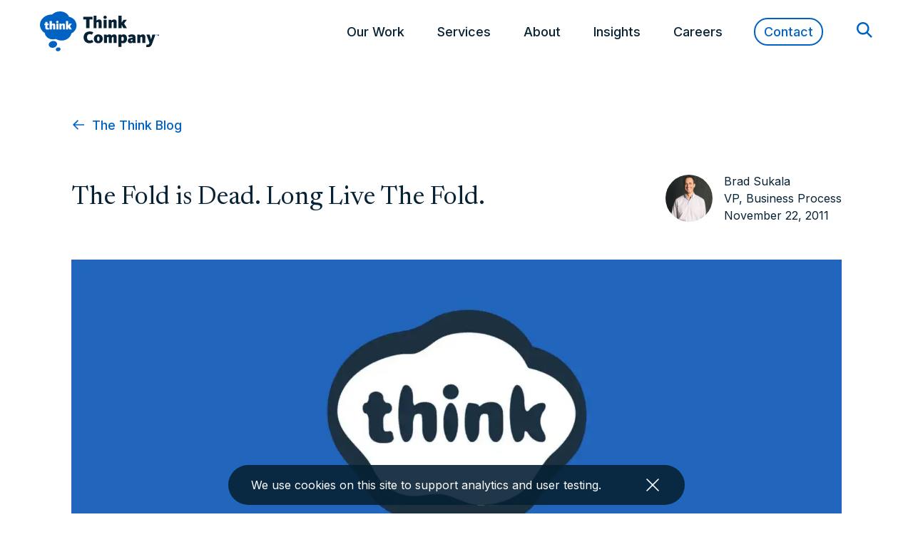

--- FILE ---
content_type: text/html; charset=UTF-8
request_url: https://www.thinkcompany.com/blog/the-fold-is-dead-long-live-the-fold/
body_size: 45272
content:

<!doctype html>
<!--[if lt IE 9]><html class="no-js no-svg ie lt-ie9 lt-ie8 lt-ie7" lang="en-US"> <![endif]-->
<!--[if IE 9]><html class="no-js no-svg ie ie9 lt-ie9 lt-ie8" lang="en-US"> <![endif]-->
<!--[if gt IE 9]><!--><html class="no-js no-svg" lang="en-US"> <!--<![endif]-->
<head>
  <meta charset="utf-8">
  <link rel="preconnect" href="https://fonts.googleapis.com">
  <link rel="preconnect" href="https://fonts.gstatic.com" crossorigin>
  <link href="https://fonts.googleapis.com/css2?family=Inter:wght@100..900&family=Newsreader:ital,opsz,wght@0,6..72,200..800;1,6..72,200..800&display=swap" rel="stylesheet">

  <!-- Google Tag Manager -->
  <script>
  (function(w, d, s, l, i) {
    w[l] = w[l] || [];
    w[l].push({
      'gtm.start': new Date().getTime(),
      event: 'gtm.js'
    });
    var f = d.getElementsByTagName(s)[0],
      j = d.createElement(s),
      dl = l != 'dataLayer' ? '&l=' + l : '';
    j.async = true;
    j.src =
      'https://www.googletagmanager.com/gtm.js?id=' + i + dl;
    f.parentNode.insertBefore(j, f);
  })(window, document, 'script', 'dataLayer', 'GTM-WTPDHT6');
  </script>
  <!-- End Google Tag Manager -->
  

  <meta name="viewport" content="width=device-width, initial-scale=1">
  <meta http-equiv="X-UA-Compatible" content="IE=edge"><script type="text/javascript">(window.NREUM||(NREUM={})).init={privacy:{cookies_enabled:true},ajax:{deny_list:["bam.nr-data.net"]},feature_flags:["soft_nav"],distributed_tracing:{enabled:true}};(window.NREUM||(NREUM={})).loader_config={agentID:"601356299",accountID:"3699693",trustKey:"66686",xpid:"VwAOWFBaCxAFUlBaDwkEX1E=",licenseKey:"NRJS-4930f4cbf92c011a799",applicationID:"561888395",browserID:"601356299"};;/*! For license information please see nr-loader-spa-1.308.0.min.js.LICENSE.txt */
(()=>{var e,t,r={384:(e,t,r)=>{"use strict";r.d(t,{NT:()=>a,US:()=>u,Zm:()=>o,bQ:()=>d,dV:()=>c,pV:()=>l});var n=r(6154),i=r(1863),s=r(1910);const a={beacon:"bam.nr-data.net",errorBeacon:"bam.nr-data.net"};function o(){return n.gm.NREUM||(n.gm.NREUM={}),void 0===n.gm.newrelic&&(n.gm.newrelic=n.gm.NREUM),n.gm.NREUM}function c(){let e=o();return e.o||(e.o={ST:n.gm.setTimeout,SI:n.gm.setImmediate||n.gm.setInterval,CT:n.gm.clearTimeout,XHR:n.gm.XMLHttpRequest,REQ:n.gm.Request,EV:n.gm.Event,PR:n.gm.Promise,MO:n.gm.MutationObserver,FETCH:n.gm.fetch,WS:n.gm.WebSocket},(0,s.i)(...Object.values(e.o))),e}function d(e,t){let r=o();r.initializedAgents??={},t.initializedAt={ms:(0,i.t)(),date:new Date},r.initializedAgents[e]=t}function u(e,t){o()[e]=t}function l(){return function(){let e=o();const t=e.info||{};e.info={beacon:a.beacon,errorBeacon:a.errorBeacon,...t}}(),function(){let e=o();const t=e.init||{};e.init={...t}}(),c(),function(){let e=o();const t=e.loader_config||{};e.loader_config={...t}}(),o()}},782:(e,t,r)=>{"use strict";r.d(t,{T:()=>n});const n=r(860).K7.pageViewTiming},860:(e,t,r)=>{"use strict";r.d(t,{$J:()=>u,K7:()=>c,P3:()=>d,XX:()=>i,Yy:()=>o,df:()=>s,qY:()=>n,v4:()=>a});const n="events",i="jserrors",s="browser/blobs",a="rum",o="browser/logs",c={ajax:"ajax",genericEvents:"generic_events",jserrors:i,logging:"logging",metrics:"metrics",pageAction:"page_action",pageViewEvent:"page_view_event",pageViewTiming:"page_view_timing",sessionReplay:"session_replay",sessionTrace:"session_trace",softNav:"soft_navigations",spa:"spa"},d={[c.pageViewEvent]:1,[c.pageViewTiming]:2,[c.metrics]:3,[c.jserrors]:4,[c.spa]:5,[c.ajax]:6,[c.sessionTrace]:7,[c.softNav]:8,[c.sessionReplay]:9,[c.logging]:10,[c.genericEvents]:11},u={[c.pageViewEvent]:a,[c.pageViewTiming]:n,[c.ajax]:n,[c.spa]:n,[c.softNav]:n,[c.metrics]:i,[c.jserrors]:i,[c.sessionTrace]:s,[c.sessionReplay]:s,[c.logging]:o,[c.genericEvents]:"ins"}},944:(e,t,r)=>{"use strict";r.d(t,{R:()=>i});var n=r(3241);function i(e,t){"function"==typeof console.debug&&(console.debug("New Relic Warning: https://github.com/newrelic/newrelic-browser-agent/blob/main/docs/warning-codes.md#".concat(e),t),(0,n.W)({agentIdentifier:null,drained:null,type:"data",name:"warn",feature:"warn",data:{code:e,secondary:t}}))}},993:(e,t,r)=>{"use strict";r.d(t,{A$:()=>s,ET:()=>a,TZ:()=>o,p_:()=>i});var n=r(860);const i={ERROR:"ERROR",WARN:"WARN",INFO:"INFO",DEBUG:"DEBUG",TRACE:"TRACE"},s={OFF:0,ERROR:1,WARN:2,INFO:3,DEBUG:4,TRACE:5},a="log",o=n.K7.logging},1541:(e,t,r)=>{"use strict";r.d(t,{U:()=>i,f:()=>n});const n={MFE:"MFE",BA:"BA"};function i(e,t){if(2!==t?.harvestEndpointVersion)return{};const r=t.agentRef.runtime.appMetadata.agents[0].entityGuid;return e?{"source.id":e.id,"source.name":e.name,"source.type":e.type,"parent.id":e.parent?.id||r,"parent.type":e.parent?.type||n.BA}:{"entity.guid":r,appId:t.agentRef.info.applicationID}}},1687:(e,t,r)=>{"use strict";r.d(t,{Ak:()=>d,Ze:()=>h,x3:()=>u});var n=r(3241),i=r(7836),s=r(3606),a=r(860),o=r(2646);const c={};function d(e,t){const r={staged:!1,priority:a.P3[t]||0};l(e),c[e].get(t)||c[e].set(t,r)}function u(e,t){e&&c[e]&&(c[e].get(t)&&c[e].delete(t),p(e,t,!1),c[e].size&&f(e))}function l(e){if(!e)throw new Error("agentIdentifier required");c[e]||(c[e]=new Map)}function h(e="",t="feature",r=!1){if(l(e),!e||!c[e].get(t)||r)return p(e,t);c[e].get(t).staged=!0,f(e)}function f(e){const t=Array.from(c[e]);t.every(([e,t])=>t.staged)&&(t.sort((e,t)=>e[1].priority-t[1].priority),t.forEach(([t])=>{c[e].delete(t),p(e,t)}))}function p(e,t,r=!0){const a=e?i.ee.get(e):i.ee,c=s.i.handlers;if(!a.aborted&&a.backlog&&c){if((0,n.W)({agentIdentifier:e,type:"lifecycle",name:"drain",feature:t}),r){const e=a.backlog[t],r=c[t];if(r){for(let t=0;e&&t<e.length;++t)g(e[t],r);Object.entries(r).forEach(([e,t])=>{Object.values(t||{}).forEach(t=>{t[0]?.on&&t[0]?.context()instanceof o.y&&t[0].on(e,t[1])})})}}a.isolatedBacklog||delete c[t],a.backlog[t]=null,a.emit("drain-"+t,[])}}function g(e,t){var r=e[1];Object.values(t[r]||{}).forEach(t=>{var r=e[0];if(t[0]===r){var n=t[1],i=e[3],s=e[2];n.apply(i,s)}})}},1738:(e,t,r)=>{"use strict";r.d(t,{U:()=>f,Y:()=>h});var n=r(3241),i=r(9908),s=r(1863),a=r(944),o=r(5701),c=r(3969),d=r(8362),u=r(860),l=r(4261);function h(e,t,r,s){const h=s||r;!h||h[e]&&h[e]!==d.d.prototype[e]||(h[e]=function(){(0,i.p)(c.xV,["API/"+e+"/called"],void 0,u.K7.metrics,r.ee),(0,n.W)({agentIdentifier:r.agentIdentifier,drained:!!o.B?.[r.agentIdentifier],type:"data",name:"api",feature:l.Pl+e,data:{}});try{return t.apply(this,arguments)}catch(e){(0,a.R)(23,e)}})}function f(e,t,r,n,a){const o=e.info;null===r?delete o.jsAttributes[t]:o.jsAttributes[t]=r,(a||null===r)&&(0,i.p)(l.Pl+n,[(0,s.t)(),t,r],void 0,"session",e.ee)}},1741:(e,t,r)=>{"use strict";r.d(t,{W:()=>s});var n=r(944),i=r(4261);class s{#e(e,...t){if(this[e]!==s.prototype[e])return this[e](...t);(0,n.R)(35,e)}addPageAction(e,t){return this.#e(i.hG,e,t)}register(e){return this.#e(i.eY,e)}recordCustomEvent(e,t){return this.#e(i.fF,e,t)}setPageViewName(e,t){return this.#e(i.Fw,e,t)}setCustomAttribute(e,t,r){return this.#e(i.cD,e,t,r)}noticeError(e,t){return this.#e(i.o5,e,t)}setUserId(e,t=!1){return this.#e(i.Dl,e,t)}setApplicationVersion(e){return this.#e(i.nb,e)}setErrorHandler(e){return this.#e(i.bt,e)}addRelease(e,t){return this.#e(i.k6,e,t)}log(e,t){return this.#e(i.$9,e,t)}start(){return this.#e(i.d3)}finished(e){return this.#e(i.BL,e)}recordReplay(){return this.#e(i.CH)}pauseReplay(){return this.#e(i.Tb)}addToTrace(e){return this.#e(i.U2,e)}setCurrentRouteName(e){return this.#e(i.PA,e)}interaction(e){return this.#e(i.dT,e)}wrapLogger(e,t,r){return this.#e(i.Wb,e,t,r)}measure(e,t){return this.#e(i.V1,e,t)}consent(e){return this.#e(i.Pv,e)}}},1863:(e,t,r)=>{"use strict";function n(){return Math.floor(performance.now())}r.d(t,{t:()=>n})},1910:(e,t,r)=>{"use strict";r.d(t,{i:()=>s});var n=r(944);const i=new Map;function s(...e){return e.every(e=>{if(i.has(e))return i.get(e);const t="function"==typeof e?e.toString():"",r=t.includes("[native code]"),s=t.includes("nrWrapper");return r||s||(0,n.R)(64,e?.name||t),i.set(e,r),r})}},2555:(e,t,r)=>{"use strict";r.d(t,{D:()=>o,f:()=>a});var n=r(384),i=r(8122);const s={beacon:n.NT.beacon,errorBeacon:n.NT.errorBeacon,licenseKey:void 0,applicationID:void 0,sa:void 0,queueTime:void 0,applicationTime:void 0,ttGuid:void 0,user:void 0,account:void 0,product:void 0,extra:void 0,jsAttributes:{},userAttributes:void 0,atts:void 0,transactionName:void 0,tNamePlain:void 0};function a(e){try{return!!e.licenseKey&&!!e.errorBeacon&&!!e.applicationID}catch(e){return!1}}const o=e=>(0,i.a)(e,s)},2614:(e,t,r)=>{"use strict";r.d(t,{BB:()=>a,H3:()=>n,g:()=>d,iL:()=>c,tS:()=>o,uh:()=>i,wk:()=>s});const n="NRBA",i="SESSION",s=144e5,a=18e5,o={STARTED:"session-started",PAUSE:"session-pause",RESET:"session-reset",RESUME:"session-resume",UPDATE:"session-update"},c={SAME_TAB:"same-tab",CROSS_TAB:"cross-tab"},d={OFF:0,FULL:1,ERROR:2}},2646:(e,t,r)=>{"use strict";r.d(t,{y:()=>n});class n{constructor(e){this.contextId=e}}},2843:(e,t,r)=>{"use strict";r.d(t,{G:()=>s,u:()=>i});var n=r(3878);function i(e,t=!1,r,i){(0,n.DD)("visibilitychange",function(){if(t)return void("hidden"===document.visibilityState&&e());e(document.visibilityState)},r,i)}function s(e,t,r){(0,n.sp)("pagehide",e,t,r)}},3241:(e,t,r)=>{"use strict";r.d(t,{W:()=>s});var n=r(6154);const i="newrelic";function s(e={}){try{n.gm.dispatchEvent(new CustomEvent(i,{detail:e}))}catch(e){}}},3304:(e,t,r)=>{"use strict";r.d(t,{A:()=>s});var n=r(7836);const i=()=>{const e=new WeakSet;return(t,r)=>{if("object"==typeof r&&null!==r){if(e.has(r))return;e.add(r)}return r}};function s(e){try{return JSON.stringify(e,i())??""}catch(e){try{n.ee.emit("internal-error",[e])}catch(e){}return""}}},3333:(e,t,r)=>{"use strict";r.d(t,{$v:()=>u,TZ:()=>n,Xh:()=>c,Zp:()=>i,kd:()=>d,mq:()=>o,nf:()=>a,qN:()=>s});const n=r(860).K7.genericEvents,i=["auxclick","click","copy","keydown","paste","scrollend"],s=["focus","blur"],a=4,o=1e3,c=2e3,d=["PageAction","UserAction","BrowserPerformance"],u={RESOURCES:"experimental.resources",REGISTER:"register"}},3434:(e,t,r)=>{"use strict";r.d(t,{Jt:()=>s,YM:()=>d});var n=r(7836),i=r(5607);const s="nr@original:".concat(i.W),a=50;var o=Object.prototype.hasOwnProperty,c=!1;function d(e,t){return e||(e=n.ee),r.inPlace=function(e,t,n,i,s){n||(n="");const a="-"===n.charAt(0);for(let o=0;o<t.length;o++){const c=t[o],d=e[c];l(d)||(e[c]=r(d,a?c+n:n,i,c,s))}},r.flag=s,r;function r(t,r,n,c,d){return l(t)?t:(r||(r=""),nrWrapper[s]=t,function(e,t,r){if(Object.defineProperty&&Object.keys)try{return Object.keys(e).forEach(function(r){Object.defineProperty(t,r,{get:function(){return e[r]},set:function(t){return e[r]=t,t}})}),t}catch(e){u([e],r)}for(var n in e)o.call(e,n)&&(t[n]=e[n])}(t,nrWrapper,e),nrWrapper);function nrWrapper(){var s,o,l,h;let f;try{o=this,s=[...arguments],l="function"==typeof n?n(s,o):n||{}}catch(t){u([t,"",[s,o,c],l],e)}i(r+"start",[s,o,c],l,d);const p=performance.now();let g;try{return h=t.apply(o,s),g=performance.now(),h}catch(e){throw g=performance.now(),i(r+"err",[s,o,e],l,d),f=e,f}finally{const e=g-p,t={start:p,end:g,duration:e,isLongTask:e>=a,methodName:c,thrownError:f};t.isLongTask&&i("long-task",[t,o],l,d),i(r+"end",[s,o,h],l,d)}}}function i(r,n,i,s){if(!c||t){var a=c;c=!0;try{e.emit(r,n,i,t,s)}catch(t){u([t,r,n,i],e)}c=a}}}function u(e,t){t||(t=n.ee);try{t.emit("internal-error",e)}catch(e){}}function l(e){return!(e&&"function"==typeof e&&e.apply&&!e[s])}},3606:(e,t,r)=>{"use strict";r.d(t,{i:()=>s});var n=r(9908);s.on=a;var i=s.handlers={};function s(e,t,r,s){a(s||n.d,i,e,t,r)}function a(e,t,r,i,s){s||(s="feature"),e||(e=n.d);var a=t[s]=t[s]||{};(a[r]=a[r]||[]).push([e,i])}},3738:(e,t,r)=>{"use strict";r.d(t,{He:()=>i,Kp:()=>o,Lc:()=>d,Rz:()=>u,TZ:()=>n,bD:()=>s,d3:()=>a,jx:()=>l,sl:()=>h,uP:()=>c});const n=r(860).K7.sessionTrace,i="bstResource",s="resource",a="-start",o="-end",c="fn"+a,d="fn"+o,u="pushState",l=1e3,h=3e4},3785:(e,t,r)=>{"use strict";r.d(t,{R:()=>c,b:()=>d});var n=r(9908),i=r(1863),s=r(860),a=r(3969),o=r(993);function c(e,t,r={},c=o.p_.INFO,d=!0,u,l=(0,i.t)()){(0,n.p)(a.xV,["API/logging/".concat(c.toLowerCase(),"/called")],void 0,s.K7.metrics,e),(0,n.p)(o.ET,[l,t,r,c,d,u],void 0,s.K7.logging,e)}function d(e){return"string"==typeof e&&Object.values(o.p_).some(t=>t===e.toUpperCase().trim())}},3878:(e,t,r)=>{"use strict";function n(e,t){return{capture:e,passive:!1,signal:t}}function i(e,t,r=!1,i){window.addEventListener(e,t,n(r,i))}function s(e,t,r=!1,i){document.addEventListener(e,t,n(r,i))}r.d(t,{DD:()=>s,jT:()=>n,sp:()=>i})},3962:(e,t,r)=>{"use strict";r.d(t,{AM:()=>a,O2:()=>l,OV:()=>s,Qu:()=>h,TZ:()=>c,ih:()=>f,pP:()=>o,t1:()=>u,tC:()=>i,wD:()=>d});var n=r(860);const i=["click","keydown","submit"],s="popstate",a="api",o="initialPageLoad",c=n.K7.softNav,d=5e3,u=500,l={INITIAL_PAGE_LOAD:"",ROUTE_CHANGE:1,UNSPECIFIED:2},h={INTERACTION:1,AJAX:2,CUSTOM_END:3,CUSTOM_TRACER:4},f={IP:"in progress",PF:"pending finish",FIN:"finished",CAN:"cancelled"}},3969:(e,t,r)=>{"use strict";r.d(t,{TZ:()=>n,XG:()=>o,rs:()=>i,xV:()=>a,z_:()=>s});const n=r(860).K7.metrics,i="sm",s="cm",a="storeSupportabilityMetrics",o="storeEventMetrics"},4234:(e,t,r)=>{"use strict";r.d(t,{W:()=>s});var n=r(7836),i=r(1687);class s{constructor(e,t){this.agentIdentifier=e,this.ee=n.ee.get(e),this.featureName=t,this.blocked=!1}deregisterDrain(){(0,i.x3)(this.agentIdentifier,this.featureName)}}},4261:(e,t,r)=>{"use strict";r.d(t,{$9:()=>u,BL:()=>c,CH:()=>p,Dl:()=>R,Fw:()=>w,PA:()=>v,Pl:()=>n,Pv:()=>A,Tb:()=>h,U2:()=>a,V1:()=>E,Wb:()=>T,bt:()=>y,cD:()=>b,d3:()=>x,dT:()=>d,eY:()=>g,fF:()=>f,hG:()=>s,hw:()=>i,k6:()=>o,nb:()=>m,o5:()=>l});const n="api-",i=n+"ixn-",s="addPageAction",a="addToTrace",o="addRelease",c="finished",d="interaction",u="log",l="noticeError",h="pauseReplay",f="recordCustomEvent",p="recordReplay",g="register",m="setApplicationVersion",v="setCurrentRouteName",b="setCustomAttribute",y="setErrorHandler",w="setPageViewName",R="setUserId",x="start",T="wrapLogger",E="measure",A="consent"},5205:(e,t,r)=>{"use strict";r.d(t,{j:()=>S});var n=r(384),i=r(1741);var s=r(2555),a=r(3333);const o=e=>{if(!e||"string"!=typeof e)return!1;try{document.createDocumentFragment().querySelector(e)}catch{return!1}return!0};var c=r(2614),d=r(944),u=r(8122);const l="[data-nr-mask]",h=e=>(0,u.a)(e,(()=>{const e={feature_flags:[],experimental:{allow_registered_children:!1,resources:!1},mask_selector:"*",block_selector:"[data-nr-block]",mask_input_options:{color:!1,date:!1,"datetime-local":!1,email:!1,month:!1,number:!1,range:!1,search:!1,tel:!1,text:!1,time:!1,url:!1,week:!1,textarea:!1,select:!1,password:!0}};return{ajax:{deny_list:void 0,block_internal:!0,enabled:!0,autoStart:!0},api:{get allow_registered_children(){return e.feature_flags.includes(a.$v.REGISTER)||e.experimental.allow_registered_children},set allow_registered_children(t){e.experimental.allow_registered_children=t},duplicate_registered_data:!1},browser_consent_mode:{enabled:!1},distributed_tracing:{enabled:void 0,exclude_newrelic_header:void 0,cors_use_newrelic_header:void 0,cors_use_tracecontext_headers:void 0,allowed_origins:void 0},get feature_flags(){return e.feature_flags},set feature_flags(t){e.feature_flags=t},generic_events:{enabled:!0,autoStart:!0},harvest:{interval:30},jserrors:{enabled:!0,autoStart:!0},logging:{enabled:!0,autoStart:!0},metrics:{enabled:!0,autoStart:!0},obfuscate:void 0,page_action:{enabled:!0},page_view_event:{enabled:!0,autoStart:!0},page_view_timing:{enabled:!0,autoStart:!0},performance:{capture_marks:!1,capture_measures:!1,capture_detail:!0,resources:{get enabled(){return e.feature_flags.includes(a.$v.RESOURCES)||e.experimental.resources},set enabled(t){e.experimental.resources=t},asset_types:[],first_party_domains:[],ignore_newrelic:!0}},privacy:{cookies_enabled:!0},proxy:{assets:void 0,beacon:void 0},session:{expiresMs:c.wk,inactiveMs:c.BB},session_replay:{autoStart:!0,enabled:!1,preload:!1,sampling_rate:10,error_sampling_rate:100,collect_fonts:!1,inline_images:!1,fix_stylesheets:!0,mask_all_inputs:!0,get mask_text_selector(){return e.mask_selector},set mask_text_selector(t){o(t)?e.mask_selector="".concat(t,",").concat(l):""===t||null===t?e.mask_selector=l:(0,d.R)(5,t)},get block_class(){return"nr-block"},get ignore_class(){return"nr-ignore"},get mask_text_class(){return"nr-mask"},get block_selector(){return e.block_selector},set block_selector(t){o(t)?e.block_selector+=",".concat(t):""!==t&&(0,d.R)(6,t)},get mask_input_options(){return e.mask_input_options},set mask_input_options(t){t&&"object"==typeof t?e.mask_input_options={...t,password:!0}:(0,d.R)(7,t)}},session_trace:{enabled:!0,autoStart:!0},soft_navigations:{enabled:!0,autoStart:!0},spa:{enabled:!0,autoStart:!0},ssl:void 0,user_actions:{enabled:!0,elementAttributes:["id","className","tagName","type"]}}})());var f=r(6154),p=r(9324);let g=0;const m={buildEnv:p.F3,distMethod:p.Xs,version:p.xv,originTime:f.WN},v={consented:!1},b={appMetadata:{},get consented(){return this.session?.state?.consent||v.consented},set consented(e){v.consented=e},customTransaction:void 0,denyList:void 0,disabled:!1,harvester:void 0,isolatedBacklog:!1,isRecording:!1,loaderType:void 0,maxBytes:3e4,obfuscator:void 0,onerror:void 0,ptid:void 0,releaseIds:{},session:void 0,timeKeeper:void 0,registeredEntities:[],jsAttributesMetadata:{bytes:0},get harvestCount(){return++g}},y=e=>{const t=(0,u.a)(e,b),r=Object.keys(m).reduce((e,t)=>(e[t]={value:m[t],writable:!1,configurable:!0,enumerable:!0},e),{});return Object.defineProperties(t,r)};var w=r(5701);const R=e=>{const t=e.startsWith("http");e+="/",r.p=t?e:"https://"+e};var x=r(7836),T=r(3241);const E={accountID:void 0,trustKey:void 0,agentID:void 0,licenseKey:void 0,applicationID:void 0,xpid:void 0},A=e=>(0,u.a)(e,E),_=new Set;function S(e,t={},r,a){let{init:o,info:c,loader_config:d,runtime:u={},exposed:l=!0}=t;if(!c){const e=(0,n.pV)();o=e.init,c=e.info,d=e.loader_config}e.init=h(o||{}),e.loader_config=A(d||{}),c.jsAttributes??={},f.bv&&(c.jsAttributes.isWorker=!0),e.info=(0,s.D)(c);const p=e.init,g=[c.beacon,c.errorBeacon];_.has(e.agentIdentifier)||(p.proxy.assets&&(R(p.proxy.assets),g.push(p.proxy.assets)),p.proxy.beacon&&g.push(p.proxy.beacon),e.beacons=[...g],function(e){const t=(0,n.pV)();Object.getOwnPropertyNames(i.W.prototype).forEach(r=>{const n=i.W.prototype[r];if("function"!=typeof n||"constructor"===n)return;let s=t[r];e[r]&&!1!==e.exposed&&"micro-agent"!==e.runtime?.loaderType&&(t[r]=(...t)=>{const n=e[r](...t);return s?s(...t):n})})}(e),(0,n.US)("activatedFeatures",w.B)),u.denyList=[...p.ajax.deny_list||[],...p.ajax.block_internal?g:[]],u.ptid=e.agentIdentifier,u.loaderType=r,e.runtime=y(u),_.has(e.agentIdentifier)||(e.ee=x.ee.get(e.agentIdentifier),e.exposed=l,(0,T.W)({agentIdentifier:e.agentIdentifier,drained:!!w.B?.[e.agentIdentifier],type:"lifecycle",name:"initialize",feature:void 0,data:e.config})),_.add(e.agentIdentifier)}},5270:(e,t,r)=>{"use strict";r.d(t,{Aw:()=>a,SR:()=>s,rF:()=>o});var n=r(384),i=r(7767);function s(e){return!!(0,n.dV)().o.MO&&(0,i.V)(e)&&!0===e?.session_trace.enabled}function a(e){return!0===e?.session_replay.preload&&s(e)}function o(e,t){try{if("string"==typeof t?.type){if("password"===t.type.toLowerCase())return"*".repeat(e?.length||0);if(void 0!==t?.dataset?.nrUnmask||t?.classList?.contains("nr-unmask"))return e}}catch(e){}return"string"==typeof e?e.replace(/[\S]/g,"*"):"*".repeat(e?.length||0)}},5289:(e,t,r)=>{"use strict";r.d(t,{GG:()=>a,Qr:()=>c,sB:()=>o});var n=r(3878),i=r(6389);function s(){return"undefined"==typeof document||"complete"===document.readyState}function a(e,t){if(s())return e();const r=(0,i.J)(e),a=setInterval(()=>{s()&&(clearInterval(a),r())},500);(0,n.sp)("load",r,t)}function o(e){if(s())return e();(0,n.DD)("DOMContentLoaded",e)}function c(e){if(s())return e();(0,n.sp)("popstate",e)}},5607:(e,t,r)=>{"use strict";r.d(t,{W:()=>n});const n=(0,r(9566).bz)()},5701:(e,t,r)=>{"use strict";r.d(t,{B:()=>s,t:()=>a});var n=r(3241);const i=new Set,s={};function a(e,t){const r=t.agentIdentifier;s[r]??={},e&&"object"==typeof e&&(i.has(r)||(t.ee.emit("rumresp",[e]),s[r]=e,i.add(r),(0,n.W)({agentIdentifier:r,loaded:!0,drained:!0,type:"lifecycle",name:"load",feature:void 0,data:e})))}},6154:(e,t,r)=>{"use strict";r.d(t,{OF:()=>d,RI:()=>i,WN:()=>h,bv:()=>s,eN:()=>f,gm:()=>a,lR:()=>l,m:()=>c,mw:()=>o,sb:()=>u});var n=r(1863);const i="undefined"!=typeof window&&!!window.document,s="undefined"!=typeof WorkerGlobalScope&&("undefined"!=typeof self&&self instanceof WorkerGlobalScope&&self.navigator instanceof WorkerNavigator||"undefined"!=typeof globalThis&&globalThis instanceof WorkerGlobalScope&&globalThis.navigator instanceof WorkerNavigator),a=i?window:"undefined"!=typeof WorkerGlobalScope&&("undefined"!=typeof self&&self instanceof WorkerGlobalScope&&self||"undefined"!=typeof globalThis&&globalThis instanceof WorkerGlobalScope&&globalThis),o=Boolean("hidden"===a?.document?.visibilityState),c=""+a?.location,d=/iPad|iPhone|iPod/.test(a.navigator?.userAgent),u=d&&"undefined"==typeof SharedWorker,l=(()=>{const e=a.navigator?.userAgent?.match(/Firefox[/\s](\d+\.\d+)/);return Array.isArray(e)&&e.length>=2?+e[1]:0})(),h=Date.now()-(0,n.t)(),f=()=>"undefined"!=typeof PerformanceNavigationTiming&&a?.performance?.getEntriesByType("navigation")?.[0]?.responseStart},6344:(e,t,r)=>{"use strict";r.d(t,{BB:()=>u,Qb:()=>l,TZ:()=>i,Ug:()=>a,Vh:()=>s,_s:()=>o,bc:()=>d,yP:()=>c});var n=r(2614);const i=r(860).K7.sessionReplay,s="errorDuringReplay",a=.12,o={DomContentLoaded:0,Load:1,FullSnapshot:2,IncrementalSnapshot:3,Meta:4,Custom:5},c={[n.g.ERROR]:15e3,[n.g.FULL]:3e5,[n.g.OFF]:0},d={RESET:{message:"Session was reset",sm:"Reset"},IMPORT:{message:"Recorder failed to import",sm:"Import"},TOO_MANY:{message:"429: Too Many Requests",sm:"Too-Many"},TOO_BIG:{message:"Payload was too large",sm:"Too-Big"},CROSS_TAB:{message:"Session Entity was set to OFF on another tab",sm:"Cross-Tab"},ENTITLEMENTS:{message:"Session Replay is not allowed and will not be started",sm:"Entitlement"}},u=5e3,l={API:"api",RESUME:"resume",SWITCH_TO_FULL:"switchToFull",INITIALIZE:"initialize",PRELOAD:"preload"}},6389:(e,t,r)=>{"use strict";function n(e,t=500,r={}){const n=r?.leading||!1;let i;return(...r)=>{n&&void 0===i&&(e.apply(this,r),i=setTimeout(()=>{i=clearTimeout(i)},t)),n||(clearTimeout(i),i=setTimeout(()=>{e.apply(this,r)},t))}}function i(e){let t=!1;return(...r)=>{t||(t=!0,e.apply(this,r))}}r.d(t,{J:()=>i,s:()=>n})},6630:(e,t,r)=>{"use strict";r.d(t,{T:()=>n});const n=r(860).K7.pageViewEvent},6774:(e,t,r)=>{"use strict";r.d(t,{T:()=>n});const n=r(860).K7.jserrors},7295:(e,t,r)=>{"use strict";r.d(t,{Xv:()=>a,gX:()=>i,iW:()=>s});var n=[];function i(e){if(!e||s(e))return!1;if(0===n.length)return!0;if("*"===n[0].hostname)return!1;for(var t=0;t<n.length;t++){var r=n[t];if(r.hostname.test(e.hostname)&&r.pathname.test(e.pathname))return!1}return!0}function s(e){return void 0===e.hostname}function a(e){if(n=[],e&&e.length)for(var t=0;t<e.length;t++){let r=e[t];if(!r)continue;if("*"===r)return void(n=[{hostname:"*"}]);0===r.indexOf("http://")?r=r.substring(7):0===r.indexOf("https://")&&(r=r.substring(8));const i=r.indexOf("/");let s,a;i>0?(s=r.substring(0,i),a=r.substring(i)):(s=r,a="*");let[c]=s.split(":");n.push({hostname:o(c),pathname:o(a,!0)})}}function o(e,t=!1){const r=e.replace(/[.+?^${}()|[\]\\]/g,e=>"\\"+e).replace(/\*/g,".*?");return new RegExp((t?"^":"")+r+"$")}},7485:(e,t,r)=>{"use strict";r.d(t,{D:()=>i});var n=r(6154);function i(e){if(0===(e||"").indexOf("data:"))return{protocol:"data"};try{const t=new URL(e,location.href),r={port:t.port,hostname:t.hostname,pathname:t.pathname,search:t.search,protocol:t.protocol.slice(0,t.protocol.indexOf(":")),sameOrigin:t.protocol===n.gm?.location?.protocol&&t.host===n.gm?.location?.host};return r.port&&""!==r.port||("http:"===t.protocol&&(r.port="80"),"https:"===t.protocol&&(r.port="443")),r.pathname&&""!==r.pathname?r.pathname.startsWith("/")||(r.pathname="/".concat(r.pathname)):r.pathname="/",r}catch(e){return{}}}},7699:(e,t,r)=>{"use strict";r.d(t,{It:()=>s,KC:()=>o,No:()=>i,qh:()=>a});var n=r(860);const i=16e3,s=1e6,a="SESSION_ERROR",o={[n.K7.logging]:!0,[n.K7.genericEvents]:!1,[n.K7.jserrors]:!1,[n.K7.ajax]:!1}},7767:(e,t,r)=>{"use strict";r.d(t,{V:()=>i});var n=r(6154);const i=e=>n.RI&&!0===e?.privacy.cookies_enabled},7836:(e,t,r)=>{"use strict";r.d(t,{P:()=>o,ee:()=>c});var n=r(384),i=r(8990),s=r(2646),a=r(5607);const o="nr@context:".concat(a.W),c=function e(t,r){var n={},a={},u={},l=!1;try{l=16===r.length&&d.initializedAgents?.[r]?.runtime.isolatedBacklog}catch(e){}var h={on:p,addEventListener:p,removeEventListener:function(e,t){var r=n[e];if(!r)return;for(var i=0;i<r.length;i++)r[i]===t&&r.splice(i,1)},emit:function(e,r,n,i,s){!1!==s&&(s=!0);if(c.aborted&&!i)return;t&&s&&t.emit(e,r,n);var o=f(n);g(e).forEach(e=>{e.apply(o,r)});var d=v()[a[e]];d&&d.push([h,e,r,o]);return o},get:m,listeners:g,context:f,buffer:function(e,t){const r=v();if(t=t||"feature",h.aborted)return;Object.entries(e||{}).forEach(([e,n])=>{a[n]=t,t in r||(r[t]=[])})},abort:function(){h._aborted=!0,Object.keys(h.backlog).forEach(e=>{delete h.backlog[e]})},isBuffering:function(e){return!!v()[a[e]]},debugId:r,backlog:l?{}:t&&"object"==typeof t.backlog?t.backlog:{},isolatedBacklog:l};return Object.defineProperty(h,"aborted",{get:()=>{let e=h._aborted||!1;return e||(t&&(e=t.aborted),e)}}),h;function f(e){return e&&e instanceof s.y?e:e?(0,i.I)(e,o,()=>new s.y(o)):new s.y(o)}function p(e,t){n[e]=g(e).concat(t)}function g(e){return n[e]||[]}function m(t){return u[t]=u[t]||e(h,t)}function v(){return h.backlog}}(void 0,"globalEE"),d=(0,n.Zm)();d.ee||(d.ee=c)},8122:(e,t,r)=>{"use strict";r.d(t,{a:()=>i});var n=r(944);function i(e,t){try{if(!e||"object"!=typeof e)return(0,n.R)(3);if(!t||"object"!=typeof t)return(0,n.R)(4);const r=Object.create(Object.getPrototypeOf(t),Object.getOwnPropertyDescriptors(t)),s=0===Object.keys(r).length?e:r;for(let a in s)if(void 0!==e[a])try{if(null===e[a]){r[a]=null;continue}Array.isArray(e[a])&&Array.isArray(t[a])?r[a]=Array.from(new Set([...e[a],...t[a]])):"object"==typeof e[a]&&"object"==typeof t[a]?r[a]=i(e[a],t[a]):r[a]=e[a]}catch(e){r[a]||(0,n.R)(1,e)}return r}catch(e){(0,n.R)(2,e)}}},8139:(e,t,r)=>{"use strict";r.d(t,{u:()=>h});var n=r(7836),i=r(3434),s=r(8990),a=r(6154);const o={},c=a.gm.XMLHttpRequest,d="addEventListener",u="removeEventListener",l="nr@wrapped:".concat(n.P);function h(e){var t=function(e){return(e||n.ee).get("events")}(e);if(o[t.debugId]++)return t;o[t.debugId]=1;var r=(0,i.YM)(t,!0);function h(e){r.inPlace(e,[d,u],"-",p)}function p(e,t){return e[1]}return"getPrototypeOf"in Object&&(a.RI&&f(document,h),c&&f(c.prototype,h),f(a.gm,h)),t.on(d+"-start",function(e,t){var n=e[1];if(null!==n&&("function"==typeof n||"object"==typeof n)&&"newrelic"!==e[0]){var i=(0,s.I)(n,l,function(){var e={object:function(){if("function"!=typeof n.handleEvent)return;return n.handleEvent.apply(n,arguments)},function:n}[typeof n];return e?r(e,"fn-",null,e.name||"anonymous"):n});this.wrapped=e[1]=i}}),t.on(u+"-start",function(e){e[1]=this.wrapped||e[1]}),t}function f(e,t,...r){let n=e;for(;"object"==typeof n&&!Object.prototype.hasOwnProperty.call(n,d);)n=Object.getPrototypeOf(n);n&&t(n,...r)}},8362:(e,t,r)=>{"use strict";r.d(t,{d:()=>s});var n=r(9566),i=r(1741);class s extends i.W{agentIdentifier=(0,n.LA)(16)}},8374:(e,t,r)=>{r.nc=(()=>{try{return document?.currentScript?.nonce}catch(e){}return""})()},8990:(e,t,r)=>{"use strict";r.d(t,{I:()=>i});var n=Object.prototype.hasOwnProperty;function i(e,t,r){if(n.call(e,t))return e[t];var i=r();if(Object.defineProperty&&Object.keys)try{return Object.defineProperty(e,t,{value:i,writable:!0,enumerable:!1}),i}catch(e){}return e[t]=i,i}},9119:(e,t,r)=>{"use strict";r.d(t,{L:()=>s});var n=/([^?#]*)[^#]*(#[^?]*|$).*/,i=/([^?#]*)().*/;function s(e,t){return e?e.replace(t?n:i,"$1$2"):e}},9300:(e,t,r)=>{"use strict";r.d(t,{T:()=>n});const n=r(860).K7.ajax},9324:(e,t,r)=>{"use strict";r.d(t,{AJ:()=>a,F3:()=>i,Xs:()=>s,Yq:()=>o,xv:()=>n});const n="1.308.0",i="PROD",s="CDN",a="@newrelic/rrweb",o="1.0.1"},9566:(e,t,r)=>{"use strict";r.d(t,{LA:()=>o,ZF:()=>c,bz:()=>a,el:()=>d});var n=r(6154);const i="xxxxxxxx-xxxx-4xxx-yxxx-xxxxxxxxxxxx";function s(e,t){return e?15&e[t]:16*Math.random()|0}function a(){const e=n.gm?.crypto||n.gm?.msCrypto;let t,r=0;return e&&e.getRandomValues&&(t=e.getRandomValues(new Uint8Array(30))),i.split("").map(e=>"x"===e?s(t,r++).toString(16):"y"===e?(3&s()|8).toString(16):e).join("")}function o(e){const t=n.gm?.crypto||n.gm?.msCrypto;let r,i=0;t&&t.getRandomValues&&(r=t.getRandomValues(new Uint8Array(e)));const a=[];for(var o=0;o<e;o++)a.push(s(r,i++).toString(16));return a.join("")}function c(){return o(16)}function d(){return o(32)}},9908:(e,t,r)=>{"use strict";r.d(t,{d:()=>n,p:()=>i});var n=r(7836).ee.get("handle");function i(e,t,r,i,s){s?(s.buffer([e],i),s.emit(e,t,r)):(n.buffer([e],i),n.emit(e,t,r))}}},n={};function i(e){var t=n[e];if(void 0!==t)return t.exports;var s=n[e]={exports:{}};return r[e](s,s.exports,i),s.exports}i.m=r,i.d=(e,t)=>{for(var r in t)i.o(t,r)&&!i.o(e,r)&&Object.defineProperty(e,r,{enumerable:!0,get:t[r]})},i.f={},i.e=e=>Promise.all(Object.keys(i.f).reduce((t,r)=>(i.f[r](e,t),t),[])),i.u=e=>({212:"nr-spa-compressor",249:"nr-spa-recorder",478:"nr-spa"}[e]+"-1.308.0.min.js"),i.o=(e,t)=>Object.prototype.hasOwnProperty.call(e,t),e={},t="NRBA-1.308.0.PROD:",i.l=(r,n,s,a)=>{if(e[r])e[r].push(n);else{var o,c;if(void 0!==s)for(var d=document.getElementsByTagName("script"),u=0;u<d.length;u++){var l=d[u];if(l.getAttribute("src")==r||l.getAttribute("data-webpack")==t+s){o=l;break}}if(!o){c=!0;var h={478:"sha512-RSfSVnmHk59T/uIPbdSE0LPeqcEdF4/+XhfJdBuccH5rYMOEZDhFdtnh6X6nJk7hGpzHd9Ujhsy7lZEz/ORYCQ==",249:"sha512-ehJXhmntm85NSqW4MkhfQqmeKFulra3klDyY0OPDUE+sQ3GokHlPh1pmAzuNy//3j4ac6lzIbmXLvGQBMYmrkg==",212:"sha512-B9h4CR46ndKRgMBcK+j67uSR2RCnJfGefU+A7FrgR/k42ovXy5x/MAVFiSvFxuVeEk/pNLgvYGMp1cBSK/G6Fg=="};(o=document.createElement("script")).charset="utf-8",i.nc&&o.setAttribute("nonce",i.nc),o.setAttribute("data-webpack",t+s),o.src=r,0!==o.src.indexOf(window.location.origin+"/")&&(o.crossOrigin="anonymous"),h[a]&&(o.integrity=h[a])}e[r]=[n];var f=(t,n)=>{o.onerror=o.onload=null,clearTimeout(p);var i=e[r];if(delete e[r],o.parentNode&&o.parentNode.removeChild(o),i&&i.forEach(e=>e(n)),t)return t(n)},p=setTimeout(f.bind(null,void 0,{type:"timeout",target:o}),12e4);o.onerror=f.bind(null,o.onerror),o.onload=f.bind(null,o.onload),c&&document.head.appendChild(o)}},i.r=e=>{"undefined"!=typeof Symbol&&Symbol.toStringTag&&Object.defineProperty(e,Symbol.toStringTag,{value:"Module"}),Object.defineProperty(e,"__esModule",{value:!0})},i.p="https://js-agent.newrelic.com/",(()=>{var e={38:0,788:0};i.f.j=(t,r)=>{var n=i.o(e,t)?e[t]:void 0;if(0!==n)if(n)r.push(n[2]);else{var s=new Promise((r,i)=>n=e[t]=[r,i]);r.push(n[2]=s);var a=i.p+i.u(t),o=new Error;i.l(a,r=>{if(i.o(e,t)&&(0!==(n=e[t])&&(e[t]=void 0),n)){var s=r&&("load"===r.type?"missing":r.type),a=r&&r.target&&r.target.src;o.message="Loading chunk "+t+" failed: ("+s+": "+a+")",o.name="ChunkLoadError",o.type=s,o.request=a,n[1](o)}},"chunk-"+t,t)}};var t=(t,r)=>{var n,s,[a,o,c]=r,d=0;if(a.some(t=>0!==e[t])){for(n in o)i.o(o,n)&&(i.m[n]=o[n]);if(c)c(i)}for(t&&t(r);d<a.length;d++)s=a[d],i.o(e,s)&&e[s]&&e[s][0](),e[s]=0},r=self["webpackChunk:NRBA-1.308.0.PROD"]=self["webpackChunk:NRBA-1.308.0.PROD"]||[];r.forEach(t.bind(null,0)),r.push=t.bind(null,r.push.bind(r))})(),(()=>{"use strict";i(8374);var e=i(8362),t=i(860);const r=Object.values(t.K7);var n=i(5205);var s=i(9908),a=i(1863),o=i(4261),c=i(1738);var d=i(1687),u=i(4234),l=i(5289),h=i(6154),f=i(944),p=i(5270),g=i(7767),m=i(6389),v=i(7699);class b extends u.W{constructor(e,t){super(e.agentIdentifier,t),this.agentRef=e,this.abortHandler=void 0,this.featAggregate=void 0,this.loadedSuccessfully=void 0,this.onAggregateImported=new Promise(e=>{this.loadedSuccessfully=e}),this.deferred=Promise.resolve(),!1===e.init[this.featureName].autoStart?this.deferred=new Promise((t,r)=>{this.ee.on("manual-start-all",(0,m.J)(()=>{(0,d.Ak)(e.agentIdentifier,this.featureName),t()}))}):(0,d.Ak)(e.agentIdentifier,t)}importAggregator(e,t,r={}){if(this.featAggregate)return;const n=async()=>{let n;await this.deferred;try{if((0,g.V)(e.init)){const{setupAgentSession:t}=await i.e(478).then(i.bind(i,8766));n=t(e)}}catch(e){(0,f.R)(20,e),this.ee.emit("internal-error",[e]),(0,s.p)(v.qh,[e],void 0,this.featureName,this.ee)}try{if(!this.#t(this.featureName,n,e.init))return(0,d.Ze)(this.agentIdentifier,this.featureName),void this.loadedSuccessfully(!1);const{Aggregate:i}=await t();this.featAggregate=new i(e,r),e.runtime.harvester.initializedAggregates.push(this.featAggregate),this.loadedSuccessfully(!0)}catch(e){(0,f.R)(34,e),this.abortHandler?.(),(0,d.Ze)(this.agentIdentifier,this.featureName,!0),this.loadedSuccessfully(!1),this.ee&&this.ee.abort()}};h.RI?(0,l.GG)(()=>n(),!0):n()}#t(e,r,n){if(this.blocked)return!1;switch(e){case t.K7.sessionReplay:return(0,p.SR)(n)&&!!r;case t.K7.sessionTrace:return!!r;default:return!0}}}var y=i(6630),w=i(2614),R=i(3241);class x extends b{static featureName=y.T;constructor(e){var t;super(e,y.T),this.setupInspectionEvents(e.agentIdentifier),t=e,(0,c.Y)(o.Fw,function(e,r){"string"==typeof e&&("/"!==e.charAt(0)&&(e="/"+e),t.runtime.customTransaction=(r||"http://custom.transaction")+e,(0,s.p)(o.Pl+o.Fw,[(0,a.t)()],void 0,void 0,t.ee))},t),this.importAggregator(e,()=>i.e(478).then(i.bind(i,2467)))}setupInspectionEvents(e){const t=(t,r)=>{t&&(0,R.W)({agentIdentifier:e,timeStamp:t.timeStamp,loaded:"complete"===t.target.readyState,type:"window",name:r,data:t.target.location+""})};(0,l.sB)(e=>{t(e,"DOMContentLoaded")}),(0,l.GG)(e=>{t(e,"load")}),(0,l.Qr)(e=>{t(e,"navigate")}),this.ee.on(w.tS.UPDATE,(t,r)=>{(0,R.W)({agentIdentifier:e,type:"lifecycle",name:"session",data:r})})}}var T=i(384);class E extends e.d{constructor(e){var t;(super(),h.gm)?(this.features={},(0,T.bQ)(this.agentIdentifier,this),this.desiredFeatures=new Set(e.features||[]),this.desiredFeatures.add(x),(0,n.j)(this,e,e.loaderType||"agent"),t=this,(0,c.Y)(o.cD,function(e,r,n=!1){if("string"==typeof e){if(["string","number","boolean"].includes(typeof r)||null===r)return(0,c.U)(t,e,r,o.cD,n);(0,f.R)(40,typeof r)}else(0,f.R)(39,typeof e)},t),function(e){(0,c.Y)(o.Dl,function(t,r=!1){if("string"!=typeof t&&null!==t)return void(0,f.R)(41,typeof t);const n=e.info.jsAttributes["enduser.id"];r&&null!=n&&n!==t?(0,s.p)(o.Pl+"setUserIdAndResetSession",[t],void 0,"session",e.ee):(0,c.U)(e,"enduser.id",t,o.Dl,!0)},e)}(this),function(e){(0,c.Y)(o.nb,function(t){if("string"==typeof t||null===t)return(0,c.U)(e,"application.version",t,o.nb,!1);(0,f.R)(42,typeof t)},e)}(this),function(e){(0,c.Y)(o.d3,function(){e.ee.emit("manual-start-all")},e)}(this),function(e){(0,c.Y)(o.Pv,function(t=!0){if("boolean"==typeof t){if((0,s.p)(o.Pl+o.Pv,[t],void 0,"session",e.ee),e.runtime.consented=t,t){const t=e.features.page_view_event;t.onAggregateImported.then(e=>{const r=t.featAggregate;e&&!r.sentRum&&r.sendRum()})}}else(0,f.R)(65,typeof t)},e)}(this),this.run()):(0,f.R)(21)}get config(){return{info:this.info,init:this.init,loader_config:this.loader_config,runtime:this.runtime}}get api(){return this}run(){try{const e=function(e){const t={};return r.forEach(r=>{t[r]=!!e[r]?.enabled}),t}(this.init),n=[...this.desiredFeatures];n.sort((e,r)=>t.P3[e.featureName]-t.P3[r.featureName]),n.forEach(r=>{if(!e[r.featureName]&&r.featureName!==t.K7.pageViewEvent)return;if(r.featureName===t.K7.spa)return void(0,f.R)(67);const n=function(e){switch(e){case t.K7.ajax:return[t.K7.jserrors];case t.K7.sessionTrace:return[t.K7.ajax,t.K7.pageViewEvent];case t.K7.sessionReplay:return[t.K7.sessionTrace];case t.K7.pageViewTiming:return[t.K7.pageViewEvent];default:return[]}}(r.featureName).filter(e=>!(e in this.features));n.length>0&&(0,f.R)(36,{targetFeature:r.featureName,missingDependencies:n}),this.features[r.featureName]=new r(this)})}catch(e){(0,f.R)(22,e);for(const e in this.features)this.features[e].abortHandler?.();const t=(0,T.Zm)();delete t.initializedAgents[this.agentIdentifier]?.features,delete this.sharedAggregator;return t.ee.get(this.agentIdentifier).abort(),!1}}}var A=i(2843),_=i(782);class S extends b{static featureName=_.T;constructor(e){super(e,_.T),h.RI&&((0,A.u)(()=>(0,s.p)("docHidden",[(0,a.t)()],void 0,_.T,this.ee),!0),(0,A.G)(()=>(0,s.p)("winPagehide",[(0,a.t)()],void 0,_.T,this.ee)),this.importAggregator(e,()=>i.e(478).then(i.bind(i,9917))))}}var O=i(3969);class I extends b{static featureName=O.TZ;constructor(e){super(e,O.TZ),h.RI&&document.addEventListener("securitypolicyviolation",e=>{(0,s.p)(O.xV,["Generic/CSPViolation/Detected"],void 0,this.featureName,this.ee)}),this.importAggregator(e,()=>i.e(478).then(i.bind(i,6555)))}}var N=i(6774),P=i(3878),k=i(3304);class D{constructor(e,t,r,n,i){this.name="UncaughtError",this.message="string"==typeof e?e:(0,k.A)(e),this.sourceURL=t,this.line=r,this.column=n,this.__newrelic=i}}function C(e){return M(e)?e:new D(void 0!==e?.message?e.message:e,e?.filename||e?.sourceURL,e?.lineno||e?.line,e?.colno||e?.col,e?.__newrelic,e?.cause)}function j(e){const t="Unhandled Promise Rejection: ";if(!e?.reason)return;if(M(e.reason)){try{e.reason.message.startsWith(t)||(e.reason.message=t+e.reason.message)}catch(e){}return C(e.reason)}const r=C(e.reason);return(r.message||"").startsWith(t)||(r.message=t+r.message),r}function L(e){if(e.error instanceof SyntaxError&&!/:\d+$/.test(e.error.stack?.trim())){const t=new D(e.message,e.filename,e.lineno,e.colno,e.error.__newrelic,e.cause);return t.name=SyntaxError.name,t}return M(e.error)?e.error:C(e)}function M(e){return e instanceof Error&&!!e.stack}function H(e,r,n,i,o=(0,a.t)()){"string"==typeof e&&(e=new Error(e)),(0,s.p)("err",[e,o,!1,r,n.runtime.isRecording,void 0,i],void 0,t.K7.jserrors,n.ee),(0,s.p)("uaErr",[],void 0,t.K7.genericEvents,n.ee)}var B=i(1541),K=i(993),W=i(3785);function U(e,{customAttributes:t={},level:r=K.p_.INFO}={},n,i,s=(0,a.t)()){(0,W.R)(n.ee,e,t,r,!1,i,s)}function F(e,r,n,i,c=(0,a.t)()){(0,s.p)(o.Pl+o.hG,[c,e,r,i],void 0,t.K7.genericEvents,n.ee)}function V(e,r,n,i,c=(0,a.t)()){const{start:d,end:u,customAttributes:l}=r||{},h={customAttributes:l||{}};if("object"!=typeof h.customAttributes||"string"!=typeof e||0===e.length)return void(0,f.R)(57);const p=(e,t)=>null==e?t:"number"==typeof e?e:e instanceof PerformanceMark?e.startTime:Number.NaN;if(h.start=p(d,0),h.end=p(u,c),Number.isNaN(h.start)||Number.isNaN(h.end))(0,f.R)(57);else{if(h.duration=h.end-h.start,!(h.duration<0))return(0,s.p)(o.Pl+o.V1,[h,e,i],void 0,t.K7.genericEvents,n.ee),h;(0,f.R)(58)}}function G(e,r={},n,i,c=(0,a.t)()){(0,s.p)(o.Pl+o.fF,[c,e,r,i],void 0,t.K7.genericEvents,n.ee)}function z(e){(0,c.Y)(o.eY,function(t){return Y(e,t)},e)}function Y(e,r,n){(0,f.R)(54,"newrelic.register"),r||={},r.type=B.f.MFE,r.licenseKey||=e.info.licenseKey,r.blocked=!1,r.parent=n||{},Array.isArray(r.tags)||(r.tags=[]);const i={};r.tags.forEach(e=>{"name"!==e&&"id"!==e&&(i["source.".concat(e)]=!0)}),r.isolated??=!0;let o=()=>{};const c=e.runtime.registeredEntities;if(!r.isolated){const e=c.find(({metadata:{target:{id:e}}})=>e===r.id&&!r.isolated);if(e)return e}const d=e=>{r.blocked=!0,o=e};function u(e){return"string"==typeof e&&!!e.trim()&&e.trim().length<501||"number"==typeof e}e.init.api.allow_registered_children||d((0,m.J)(()=>(0,f.R)(55))),u(r.id)&&u(r.name)||d((0,m.J)(()=>(0,f.R)(48,r)));const l={addPageAction:(t,n={})=>g(F,[t,{...i,...n},e],r),deregister:()=>{d((0,m.J)(()=>(0,f.R)(68)))},log:(t,n={})=>g(U,[t,{...n,customAttributes:{...i,...n.customAttributes||{}}},e],r),measure:(t,n={})=>g(V,[t,{...n,customAttributes:{...i,...n.customAttributes||{}}},e],r),noticeError:(t,n={})=>g(H,[t,{...i,...n},e],r),register:(t={})=>g(Y,[e,t],l.metadata.target),recordCustomEvent:(t,n={})=>g(G,[t,{...i,...n},e],r),setApplicationVersion:e=>p("application.version",e),setCustomAttribute:(e,t)=>p(e,t),setUserId:e=>p("enduser.id",e),metadata:{customAttributes:i,target:r}},h=()=>(r.blocked&&o(),r.blocked);h()||c.push(l);const p=(e,t)=>{h()||(i[e]=t)},g=(r,n,i)=>{if(h())return;const o=(0,a.t)();(0,s.p)(O.xV,["API/register/".concat(r.name,"/called")],void 0,t.K7.metrics,e.ee);try{if(e.init.api.duplicate_registered_data&&"register"!==r.name){let e=n;if(n[1]instanceof Object){const t={"child.id":i.id,"child.type":i.type};e="customAttributes"in n[1]?[n[0],{...n[1],customAttributes:{...n[1].customAttributes,...t}},...n.slice(2)]:[n[0],{...n[1],...t},...n.slice(2)]}r(...e,void 0,o)}return r(...n,i,o)}catch(e){(0,f.R)(50,e)}};return l}class Z extends b{static featureName=N.T;constructor(e){var t;super(e,N.T),t=e,(0,c.Y)(o.o5,(e,r)=>H(e,r,t),t),function(e){(0,c.Y)(o.bt,function(t){e.runtime.onerror=t},e)}(e),function(e){let t=0;(0,c.Y)(o.k6,function(e,r){++t>10||(this.runtime.releaseIds[e.slice(-200)]=(""+r).slice(-200))},e)}(e),z(e);try{this.removeOnAbort=new AbortController}catch(e){}this.ee.on("internal-error",(t,r)=>{this.abortHandler&&(0,s.p)("ierr",[C(t),(0,a.t)(),!0,{},e.runtime.isRecording,r],void 0,this.featureName,this.ee)}),h.gm.addEventListener("unhandledrejection",t=>{this.abortHandler&&(0,s.p)("err",[j(t),(0,a.t)(),!1,{unhandledPromiseRejection:1},e.runtime.isRecording],void 0,this.featureName,this.ee)},(0,P.jT)(!1,this.removeOnAbort?.signal)),h.gm.addEventListener("error",t=>{this.abortHandler&&(0,s.p)("err",[L(t),(0,a.t)(),!1,{},e.runtime.isRecording],void 0,this.featureName,this.ee)},(0,P.jT)(!1,this.removeOnAbort?.signal)),this.abortHandler=this.#r,this.importAggregator(e,()=>i.e(478).then(i.bind(i,2176)))}#r(){this.removeOnAbort?.abort(),this.abortHandler=void 0}}var q=i(8990);let X=1;function J(e){const t=typeof e;return!e||"object"!==t&&"function"!==t?-1:e===h.gm?0:(0,q.I)(e,"nr@id",function(){return X++})}function Q(e){if("string"==typeof e&&e.length)return e.length;if("object"==typeof e){if("undefined"!=typeof ArrayBuffer&&e instanceof ArrayBuffer&&e.byteLength)return e.byteLength;if("undefined"!=typeof Blob&&e instanceof Blob&&e.size)return e.size;if(!("undefined"!=typeof FormData&&e instanceof FormData))try{return(0,k.A)(e).length}catch(e){return}}}var ee=i(8139),te=i(7836),re=i(3434);const ne={},ie=["open","send"];function se(e){var t=e||te.ee;const r=function(e){return(e||te.ee).get("xhr")}(t);if(void 0===h.gm.XMLHttpRequest)return r;if(ne[r.debugId]++)return r;ne[r.debugId]=1,(0,ee.u)(t);var n=(0,re.YM)(r),i=h.gm.XMLHttpRequest,s=h.gm.MutationObserver,a=h.gm.Promise,o=h.gm.setInterval,c="readystatechange",d=["onload","onerror","onabort","onloadstart","onloadend","onprogress","ontimeout"],u=[],l=h.gm.XMLHttpRequest=function(e){const t=new i(e),s=r.context(t);try{r.emit("new-xhr",[t],s),t.addEventListener(c,(a=s,function(){var e=this;e.readyState>3&&!a.resolved&&(a.resolved=!0,r.emit("xhr-resolved",[],e)),n.inPlace(e,d,"fn-",y)}),(0,P.jT)(!1))}catch(e){(0,f.R)(15,e);try{r.emit("internal-error",[e])}catch(e){}}var a;return t};function p(e,t){n.inPlace(t,["onreadystatechange"],"fn-",y)}if(function(e,t){for(var r in e)t[r]=e[r]}(i,l),l.prototype=i.prototype,n.inPlace(l.prototype,ie,"-xhr-",y),r.on("send-xhr-start",function(e,t){p(e,t),function(e){u.push(e),s&&(g?g.then(b):o?o(b):(m=-m,v.data=m))}(t)}),r.on("open-xhr-start",p),s){var g=a&&a.resolve();if(!o&&!a){var m=1,v=document.createTextNode(m);new s(b).observe(v,{characterData:!0})}}else t.on("fn-end",function(e){e[0]&&e[0].type===c||b()});function b(){for(var e=0;e<u.length;e++)p(0,u[e]);u.length&&(u=[])}function y(e,t){return t}return r}var ae="fetch-",oe=ae+"body-",ce=["arrayBuffer","blob","json","text","formData"],de=h.gm.Request,ue=h.gm.Response,le="prototype";const he={};function fe(e){const t=function(e){return(e||te.ee).get("fetch")}(e);if(!(de&&ue&&h.gm.fetch))return t;if(he[t.debugId]++)return t;function r(e,r,n){var i=e[r];"function"==typeof i&&(e[r]=function(){var e,r=[...arguments],s={};t.emit(n+"before-start",[r],s),s[te.P]&&s[te.P].dt&&(e=s[te.P].dt);var a=i.apply(this,r);return t.emit(n+"start",[r,e],a),a.then(function(e){return t.emit(n+"end",[null,e],a),e},function(e){throw t.emit(n+"end",[e],a),e})})}return he[t.debugId]=1,ce.forEach(e=>{r(de[le],e,oe),r(ue[le],e,oe)}),r(h.gm,"fetch",ae),t.on(ae+"end",function(e,r){var n=this;if(r){var i=r.headers.get("content-length");null!==i&&(n.rxSize=i),t.emit(ae+"done",[null,r],n)}else t.emit(ae+"done",[e],n)}),t}var pe=i(7485),ge=i(9566);class me{constructor(e){this.agentRef=e}generateTracePayload(e){const t=this.agentRef.loader_config;if(!this.shouldGenerateTrace(e)||!t)return null;var r=(t.accountID||"").toString()||null,n=(t.agentID||"").toString()||null,i=(t.trustKey||"").toString()||null;if(!r||!n)return null;var s=(0,ge.ZF)(),a=(0,ge.el)(),o=Date.now(),c={spanId:s,traceId:a,timestamp:o};return(e.sameOrigin||this.isAllowedOrigin(e)&&this.useTraceContextHeadersForCors())&&(c.traceContextParentHeader=this.generateTraceContextParentHeader(s,a),c.traceContextStateHeader=this.generateTraceContextStateHeader(s,o,r,n,i)),(e.sameOrigin&&!this.excludeNewrelicHeader()||!e.sameOrigin&&this.isAllowedOrigin(e)&&this.useNewrelicHeaderForCors())&&(c.newrelicHeader=this.generateTraceHeader(s,a,o,r,n,i)),c}generateTraceContextParentHeader(e,t){return"00-"+t+"-"+e+"-01"}generateTraceContextStateHeader(e,t,r,n,i){return i+"@nr=0-1-"+r+"-"+n+"-"+e+"----"+t}generateTraceHeader(e,t,r,n,i,s){if(!("function"==typeof h.gm?.btoa))return null;var a={v:[0,1],d:{ty:"Browser",ac:n,ap:i,id:e,tr:t,ti:r}};return s&&n!==s&&(a.d.tk=s),btoa((0,k.A)(a))}shouldGenerateTrace(e){return this.agentRef.init?.distributed_tracing?.enabled&&this.isAllowedOrigin(e)}isAllowedOrigin(e){var t=!1;const r=this.agentRef.init?.distributed_tracing;if(e.sameOrigin)t=!0;else if(r?.allowed_origins instanceof Array)for(var n=0;n<r.allowed_origins.length;n++){var i=(0,pe.D)(r.allowed_origins[n]);if(e.hostname===i.hostname&&e.protocol===i.protocol&&e.port===i.port){t=!0;break}}return t}excludeNewrelicHeader(){var e=this.agentRef.init?.distributed_tracing;return!!e&&!!e.exclude_newrelic_header}useNewrelicHeaderForCors(){var e=this.agentRef.init?.distributed_tracing;return!!e&&!1!==e.cors_use_newrelic_header}useTraceContextHeadersForCors(){var e=this.agentRef.init?.distributed_tracing;return!!e&&!!e.cors_use_tracecontext_headers}}var ve=i(9300),be=i(7295);function ye(e){return"string"==typeof e?e:e instanceof(0,T.dV)().o.REQ?e.url:h.gm?.URL&&e instanceof URL?e.href:void 0}var we=["load","error","abort","timeout"],Re=we.length,xe=(0,T.dV)().o.REQ,Te=(0,T.dV)().o.XHR;const Ee="X-NewRelic-App-Data";class Ae extends b{static featureName=ve.T;constructor(e){super(e,ve.T),this.dt=new me(e),this.handler=(e,t,r,n)=>(0,s.p)(e,t,r,n,this.ee);try{const e={xmlhttprequest:"xhr",fetch:"fetch",beacon:"beacon"};h.gm?.performance?.getEntriesByType("resource").forEach(r=>{if(r.initiatorType in e&&0!==r.responseStatus){const n={status:r.responseStatus},i={rxSize:r.transferSize,duration:Math.floor(r.duration),cbTime:0};_e(n,r.name),this.handler("xhr",[n,i,r.startTime,r.responseEnd,e[r.initiatorType]],void 0,t.K7.ajax)}})}catch(e){}fe(this.ee),se(this.ee),function(e,r,n,i){function o(e){var t=this;t.totalCbs=0,t.called=0,t.cbTime=0,t.end=T,t.ended=!1,t.xhrGuids={},t.lastSize=null,t.loadCaptureCalled=!1,t.params=this.params||{},t.metrics=this.metrics||{},t.latestLongtaskEnd=0,e.addEventListener("load",function(r){E(t,e)},(0,P.jT)(!1)),h.lR||e.addEventListener("progress",function(e){t.lastSize=e.loaded},(0,P.jT)(!1))}function c(e){this.params={method:e[0]},_e(this,e[1]),this.metrics={}}function d(t,r){e.loader_config.xpid&&this.sameOrigin&&r.setRequestHeader("X-NewRelic-ID",e.loader_config.xpid);var n=i.generateTracePayload(this.parsedOrigin);if(n){var s=!1;n.newrelicHeader&&(r.setRequestHeader("newrelic",n.newrelicHeader),s=!0),n.traceContextParentHeader&&(r.setRequestHeader("traceparent",n.traceContextParentHeader),n.traceContextStateHeader&&r.setRequestHeader("tracestate",n.traceContextStateHeader),s=!0),s&&(this.dt=n)}}function u(e,t){var n=this.metrics,i=e[0],s=this;if(n&&i){var o=Q(i);o&&(n.txSize=o)}this.startTime=(0,a.t)(),this.body=i,this.listener=function(e){try{"abort"!==e.type||s.loadCaptureCalled||(s.params.aborted=!0),("load"!==e.type||s.called===s.totalCbs&&(s.onloadCalled||"function"!=typeof t.onload)&&"function"==typeof s.end)&&s.end(t)}catch(e){try{r.emit("internal-error",[e])}catch(e){}}};for(var c=0;c<Re;c++)t.addEventListener(we[c],this.listener,(0,P.jT)(!1))}function l(e,t,r){this.cbTime+=e,t?this.onloadCalled=!0:this.called+=1,this.called!==this.totalCbs||!this.onloadCalled&&"function"==typeof r.onload||"function"!=typeof this.end||this.end(r)}function f(e,t){var r=""+J(e)+!!t;this.xhrGuids&&!this.xhrGuids[r]&&(this.xhrGuids[r]=!0,this.totalCbs+=1)}function p(e,t){var r=""+J(e)+!!t;this.xhrGuids&&this.xhrGuids[r]&&(delete this.xhrGuids[r],this.totalCbs-=1)}function g(){this.endTime=(0,a.t)()}function m(e,t){t instanceof Te&&"load"===e[0]&&r.emit("xhr-load-added",[e[1],e[2]],t)}function v(e,t){t instanceof Te&&"load"===e[0]&&r.emit("xhr-load-removed",[e[1],e[2]],t)}function b(e,t,r){t instanceof Te&&("onload"===r&&(this.onload=!0),("load"===(e[0]&&e[0].type)||this.onload)&&(this.xhrCbStart=(0,a.t)()))}function y(e,t){this.xhrCbStart&&r.emit("xhr-cb-time",[(0,a.t)()-this.xhrCbStart,this.onload,t],t)}function w(e){var t,r=e[1]||{};if("string"==typeof e[0]?0===(t=e[0]).length&&h.RI&&(t=""+h.gm.location.href):e[0]&&e[0].url?t=e[0].url:h.gm?.URL&&e[0]&&e[0]instanceof URL?t=e[0].href:"function"==typeof e[0].toString&&(t=e[0].toString()),"string"==typeof t&&0!==t.length){t&&(this.parsedOrigin=(0,pe.D)(t),this.sameOrigin=this.parsedOrigin.sameOrigin);var n=i.generateTracePayload(this.parsedOrigin);if(n&&(n.newrelicHeader||n.traceContextParentHeader))if(e[0]&&e[0].headers)o(e[0].headers,n)&&(this.dt=n);else{var s={};for(var a in r)s[a]=r[a];s.headers=new Headers(r.headers||{}),o(s.headers,n)&&(this.dt=n),e.length>1?e[1]=s:e.push(s)}}function o(e,t){var r=!1;return t.newrelicHeader&&(e.set("newrelic",t.newrelicHeader),r=!0),t.traceContextParentHeader&&(e.set("traceparent",t.traceContextParentHeader),t.traceContextStateHeader&&e.set("tracestate",t.traceContextStateHeader),r=!0),r}}function R(e,t){this.params={},this.metrics={},this.startTime=(0,a.t)(),this.dt=t,e.length>=1&&(this.target=e[0]),e.length>=2&&(this.opts=e[1]);var r=this.opts||{},n=this.target;_e(this,ye(n));var i=(""+(n&&n instanceof xe&&n.method||r.method||"GET")).toUpperCase();this.params.method=i,this.body=r.body,this.txSize=Q(r.body)||0}function x(e,r){if(this.endTime=(0,a.t)(),this.params||(this.params={}),(0,be.iW)(this.params))return;let i;this.params.status=r?r.status:0,"string"==typeof this.rxSize&&this.rxSize.length>0&&(i=+this.rxSize);const s={txSize:this.txSize,rxSize:i,duration:(0,a.t)()-this.startTime};n("xhr",[this.params,s,this.startTime,this.endTime,"fetch"],this,t.K7.ajax)}function T(e){const r=this.params,i=this.metrics;if(!this.ended){this.ended=!0;for(let t=0;t<Re;t++)e.removeEventListener(we[t],this.listener,!1);r.aborted||(0,be.iW)(r)||(i.duration=(0,a.t)()-this.startTime,this.loadCaptureCalled||4!==e.readyState?null==r.status&&(r.status=0):E(this,e),i.cbTime=this.cbTime,n("xhr",[r,i,this.startTime,this.endTime,"xhr"],this,t.K7.ajax))}}function E(e,n){e.params.status=n.status;var i=function(e,t){var r=e.responseType;return"json"===r&&null!==t?t:"arraybuffer"===r||"blob"===r||"json"===r?Q(e.response):"text"===r||""===r||void 0===r?Q(e.responseText):void 0}(n,e.lastSize);if(i&&(e.metrics.rxSize=i),e.sameOrigin&&n.getAllResponseHeaders().indexOf(Ee)>=0){var a=n.getResponseHeader(Ee);a&&((0,s.p)(O.rs,["Ajax/CrossApplicationTracing/Header/Seen"],void 0,t.K7.metrics,r),e.params.cat=a.split(", ").pop())}e.loadCaptureCalled=!0}r.on("new-xhr",o),r.on("open-xhr-start",c),r.on("open-xhr-end",d),r.on("send-xhr-start",u),r.on("xhr-cb-time",l),r.on("xhr-load-added",f),r.on("xhr-load-removed",p),r.on("xhr-resolved",g),r.on("addEventListener-end",m),r.on("removeEventListener-end",v),r.on("fn-end",y),r.on("fetch-before-start",w),r.on("fetch-start",R),r.on("fn-start",b),r.on("fetch-done",x)}(e,this.ee,this.handler,this.dt),this.importAggregator(e,()=>i.e(478).then(i.bind(i,3845)))}}function _e(e,t){var r=(0,pe.D)(t),n=e.params||e;n.hostname=r.hostname,n.port=r.port,n.protocol=r.protocol,n.host=r.hostname+":"+r.port,n.pathname=r.pathname,e.parsedOrigin=r,e.sameOrigin=r.sameOrigin}const Se={},Oe=["pushState","replaceState"];function Ie(e){const t=function(e){return(e||te.ee).get("history")}(e);return!h.RI||Se[t.debugId]++||(Se[t.debugId]=1,(0,re.YM)(t).inPlace(window.history,Oe,"-")),t}var Ne=i(3738);function Pe(e){(0,c.Y)(o.BL,function(r=Date.now()){const n=r-h.WN;n<0&&(0,f.R)(62,r),(0,s.p)(O.XG,[o.BL,{time:n}],void 0,t.K7.metrics,e.ee),e.addToTrace({name:o.BL,start:r,origin:"nr"}),(0,s.p)(o.Pl+o.hG,[n,o.BL],void 0,t.K7.genericEvents,e.ee)},e)}const{He:ke,bD:De,d3:Ce,Kp:je,TZ:Le,Lc:Me,uP:He,Rz:Be}=Ne;class Ke extends b{static featureName=Le;constructor(e){var r;super(e,Le),r=e,(0,c.Y)(o.U2,function(e){if(!(e&&"object"==typeof e&&e.name&&e.start))return;const n={n:e.name,s:e.start-h.WN,e:(e.end||e.start)-h.WN,o:e.origin||"",t:"api"};n.s<0||n.e<0||n.e<n.s?(0,f.R)(61,{start:n.s,end:n.e}):(0,s.p)("bstApi",[n],void 0,t.K7.sessionTrace,r.ee)},r),Pe(e);if(!(0,g.V)(e.init))return void this.deregisterDrain();const n=this.ee;let d;Ie(n),this.eventsEE=(0,ee.u)(n),this.eventsEE.on(He,function(e,t){this.bstStart=(0,a.t)()}),this.eventsEE.on(Me,function(e,r){(0,s.p)("bst",[e[0],r,this.bstStart,(0,a.t)()],void 0,t.K7.sessionTrace,n)}),n.on(Be+Ce,function(e){this.time=(0,a.t)(),this.startPath=location.pathname+location.hash}),n.on(Be+je,function(e){(0,s.p)("bstHist",[location.pathname+location.hash,this.startPath,this.time],void 0,t.K7.sessionTrace,n)});try{d=new PerformanceObserver(e=>{const r=e.getEntries();(0,s.p)(ke,[r],void 0,t.K7.sessionTrace,n)}),d.observe({type:De,buffered:!0})}catch(e){}this.importAggregator(e,()=>i.e(478).then(i.bind(i,6974)),{resourceObserver:d})}}var We=i(6344);class Ue extends b{static featureName=We.TZ;#n;recorder;constructor(e){var r;let n;super(e,We.TZ),r=e,(0,c.Y)(o.CH,function(){(0,s.p)(o.CH,[],void 0,t.K7.sessionReplay,r.ee)},r),function(e){(0,c.Y)(o.Tb,function(){(0,s.p)(o.Tb,[],void 0,t.K7.sessionReplay,e.ee)},e)}(e);try{n=JSON.parse(localStorage.getItem("".concat(w.H3,"_").concat(w.uh)))}catch(e){}(0,p.SR)(e.init)&&this.ee.on(o.CH,()=>this.#i()),this.#s(n)&&this.importRecorder().then(e=>{e.startRecording(We.Qb.PRELOAD,n?.sessionReplayMode)}),this.importAggregator(this.agentRef,()=>i.e(478).then(i.bind(i,6167)),this),this.ee.on("err",e=>{this.blocked||this.agentRef.runtime.isRecording&&(this.errorNoticed=!0,(0,s.p)(We.Vh,[e],void 0,this.featureName,this.ee))})}#s(e){return e&&(e.sessionReplayMode===w.g.FULL||e.sessionReplayMode===w.g.ERROR)||(0,p.Aw)(this.agentRef.init)}importRecorder(){return this.recorder?Promise.resolve(this.recorder):(this.#n??=Promise.all([i.e(478),i.e(249)]).then(i.bind(i,4866)).then(({Recorder:e})=>(this.recorder=new e(this),this.recorder)).catch(e=>{throw this.ee.emit("internal-error",[e]),this.blocked=!0,e}),this.#n)}#i(){this.blocked||(this.featAggregate?this.featAggregate.mode!==w.g.FULL&&this.featAggregate.initializeRecording(w.g.FULL,!0,We.Qb.API):this.importRecorder().then(()=>{this.recorder.startRecording(We.Qb.API,w.g.FULL)}))}}var Fe=i(3962);class Ve extends b{static featureName=Fe.TZ;constructor(e){if(super(e,Fe.TZ),function(e){const r=e.ee.get("tracer");function n(){}(0,c.Y)(o.dT,function(e){return(new n).get("object"==typeof e?e:{})},e);const i=n.prototype={createTracer:function(n,i){var o={},c=this,d="function"==typeof i;return(0,s.p)(O.xV,["API/createTracer/called"],void 0,t.K7.metrics,e.ee),function(){if(r.emit((d?"":"no-")+"fn-start",[(0,a.t)(),c,d],o),d)try{return i.apply(this,arguments)}catch(e){const t="string"==typeof e?new Error(e):e;throw r.emit("fn-err",[arguments,this,t],o),t}finally{r.emit("fn-end",[(0,a.t)()],o)}}}};["actionText","setName","setAttribute","save","ignore","onEnd","getContext","end","get"].forEach(r=>{c.Y.apply(this,[r,function(){return(0,s.p)(o.hw+r,[performance.now(),...arguments],this,t.K7.softNav,e.ee),this},e,i])}),(0,c.Y)(o.PA,function(){(0,s.p)(o.hw+"routeName",[performance.now(),...arguments],void 0,t.K7.softNav,e.ee)},e)}(e),!h.RI||!(0,T.dV)().o.MO)return;const r=Ie(this.ee);try{this.removeOnAbort=new AbortController}catch(e){}Fe.tC.forEach(e=>{(0,P.sp)(e,e=>{l(e)},!0,this.removeOnAbort?.signal)});const n=()=>(0,s.p)("newURL",[(0,a.t)(),""+window.location],void 0,this.featureName,this.ee);r.on("pushState-end",n),r.on("replaceState-end",n),(0,P.sp)(Fe.OV,e=>{l(e),(0,s.p)("newURL",[e.timeStamp,""+window.location],void 0,this.featureName,this.ee)},!0,this.removeOnAbort?.signal);let d=!1;const u=new((0,T.dV)().o.MO)((e,t)=>{d||(d=!0,requestAnimationFrame(()=>{(0,s.p)("newDom",[(0,a.t)()],void 0,this.featureName,this.ee),d=!1}))}),l=(0,m.s)(e=>{"loading"!==document.readyState&&((0,s.p)("newUIEvent",[e],void 0,this.featureName,this.ee),u.observe(document.body,{attributes:!0,childList:!0,subtree:!0,characterData:!0}))},100,{leading:!0});this.abortHandler=function(){this.removeOnAbort?.abort(),u.disconnect(),this.abortHandler=void 0},this.importAggregator(e,()=>i.e(478).then(i.bind(i,4393)),{domObserver:u})}}var Ge=i(3333),ze=i(9119);const Ye={},Ze=new Set;function qe(e){return"string"==typeof e?{type:"string",size:(new TextEncoder).encode(e).length}:e instanceof ArrayBuffer?{type:"ArrayBuffer",size:e.byteLength}:e instanceof Blob?{type:"Blob",size:e.size}:e instanceof DataView?{type:"DataView",size:e.byteLength}:ArrayBuffer.isView(e)?{type:"TypedArray",size:e.byteLength}:{type:"unknown",size:0}}class Xe{constructor(e,t){this.timestamp=(0,a.t)(),this.currentUrl=(0,ze.L)(window.location.href),this.socketId=(0,ge.LA)(8),this.requestedUrl=(0,ze.L)(e),this.requestedProtocols=Array.isArray(t)?t.join(","):t||"",this.openedAt=void 0,this.protocol=void 0,this.extensions=void 0,this.binaryType=void 0,this.messageOrigin=void 0,this.messageCount=0,this.messageBytes=0,this.messageBytesMin=0,this.messageBytesMax=0,this.messageTypes=void 0,this.sendCount=0,this.sendBytes=0,this.sendBytesMin=0,this.sendBytesMax=0,this.sendTypes=void 0,this.closedAt=void 0,this.closeCode=void 0,this.closeReason="unknown",this.closeWasClean=void 0,this.connectedDuration=0,this.hasErrors=void 0}}class $e extends b{static featureName=Ge.TZ;constructor(e){super(e,Ge.TZ);const r=e.init.feature_flags.includes("websockets"),n=[e.init.page_action.enabled,e.init.performance.capture_marks,e.init.performance.capture_measures,e.init.performance.resources.enabled,e.init.user_actions.enabled,r];var d;let u,l;if(d=e,(0,c.Y)(o.hG,(e,t)=>F(e,t,d),d),function(e){(0,c.Y)(o.fF,(t,r)=>G(t,r,e),e)}(e),Pe(e),z(e),function(e){(0,c.Y)(o.V1,(t,r)=>V(t,r,e),e)}(e),r&&(l=function(e){if(!(0,T.dV)().o.WS)return e;const t=e.get("websockets");if(Ye[t.debugId]++)return t;Ye[t.debugId]=1,(0,A.G)(()=>{const e=(0,a.t)();Ze.forEach(r=>{r.nrData.closedAt=e,r.nrData.closeCode=1001,r.nrData.closeReason="Page navigating away",r.nrData.closeWasClean=!1,r.nrData.openedAt&&(r.nrData.connectedDuration=e-r.nrData.openedAt),t.emit("ws",[r.nrData],r)})});class r extends WebSocket{static name="WebSocket";static toString(){return"function WebSocket() { [native code] }"}toString(){return"[object WebSocket]"}get[Symbol.toStringTag](){return r.name}#a(e){(e.__newrelic??={}).socketId=this.nrData.socketId,this.nrData.hasErrors??=!0}constructor(...e){super(...e),this.nrData=new Xe(e[0],e[1]),this.addEventListener("open",()=>{this.nrData.openedAt=(0,a.t)(),["protocol","extensions","binaryType"].forEach(e=>{this.nrData[e]=this[e]}),Ze.add(this)}),this.addEventListener("message",e=>{const{type:t,size:r}=qe(e.data);this.nrData.messageOrigin??=(0,ze.L)(e.origin),this.nrData.messageCount++,this.nrData.messageBytes+=r,this.nrData.messageBytesMin=Math.min(this.nrData.messageBytesMin||1/0,r),this.nrData.messageBytesMax=Math.max(this.nrData.messageBytesMax,r),(this.nrData.messageTypes??"").includes(t)||(this.nrData.messageTypes=this.nrData.messageTypes?"".concat(this.nrData.messageTypes,",").concat(t):t)}),this.addEventListener("close",e=>{this.nrData.closedAt=(0,a.t)(),this.nrData.closeCode=e.code,e.reason&&(this.nrData.closeReason=e.reason),this.nrData.closeWasClean=e.wasClean,this.nrData.connectedDuration=this.nrData.closedAt-this.nrData.openedAt,Ze.delete(this),t.emit("ws",[this.nrData],this)})}addEventListener(e,t,...r){const n=this,i="function"==typeof t?function(...e){try{return t.apply(this,e)}catch(e){throw n.#a(e),e}}:t?.handleEvent?{handleEvent:function(...e){try{return t.handleEvent.apply(t,e)}catch(e){throw n.#a(e),e}}}:t;return super.addEventListener(e,i,...r)}send(e){if(this.readyState===WebSocket.OPEN){const{type:t,size:r}=qe(e);this.nrData.sendCount++,this.nrData.sendBytes+=r,this.nrData.sendBytesMin=Math.min(this.nrData.sendBytesMin||1/0,r),this.nrData.sendBytesMax=Math.max(this.nrData.sendBytesMax,r),(this.nrData.sendTypes??"").includes(t)||(this.nrData.sendTypes=this.nrData.sendTypes?"".concat(this.nrData.sendTypes,",").concat(t):t)}try{return super.send(e)}catch(e){throw this.#a(e),e}}close(...e){try{super.close(...e)}catch(e){throw this.#a(e),e}}}return h.gm.WebSocket=r,t}(this.ee)),h.RI){if(fe(this.ee),se(this.ee),u=Ie(this.ee),e.init.user_actions.enabled){function f(t){const r=(0,pe.D)(t);return e.beacons.includes(r.hostname+":"+r.port)}function p(){u.emit("navChange")}Ge.Zp.forEach(e=>(0,P.sp)(e,e=>(0,s.p)("ua",[e],void 0,this.featureName,this.ee),!0)),Ge.qN.forEach(e=>{const t=(0,m.s)(e=>{(0,s.p)("ua",[e],void 0,this.featureName,this.ee)},500,{leading:!0});(0,P.sp)(e,t)}),h.gm.addEventListener("error",()=>{(0,s.p)("uaErr",[],void 0,t.K7.genericEvents,this.ee)},(0,P.jT)(!1,this.removeOnAbort?.signal)),this.ee.on("open-xhr-start",(e,r)=>{f(e[1])||r.addEventListener("readystatechange",()=>{2===r.readyState&&(0,s.p)("uaXhr",[],void 0,t.K7.genericEvents,this.ee)})}),this.ee.on("fetch-start",e=>{e.length>=1&&!f(ye(e[0]))&&(0,s.p)("uaXhr",[],void 0,t.K7.genericEvents,this.ee)}),u.on("pushState-end",p),u.on("replaceState-end",p),window.addEventListener("hashchange",p,(0,P.jT)(!0,this.removeOnAbort?.signal)),window.addEventListener("popstate",p,(0,P.jT)(!0,this.removeOnAbort?.signal))}if(e.init.performance.resources.enabled&&h.gm.PerformanceObserver?.supportedEntryTypes.includes("resource")){new PerformanceObserver(e=>{e.getEntries().forEach(e=>{(0,s.p)("browserPerformance.resource",[e],void 0,this.featureName,this.ee)})}).observe({type:"resource",buffered:!0})}}r&&l.on("ws",e=>{(0,s.p)("ws-complete",[e],void 0,this.featureName,this.ee)});try{this.removeOnAbort=new AbortController}catch(g){}this.abortHandler=()=>{this.removeOnAbort?.abort(),this.abortHandler=void 0},n.some(e=>e)?this.importAggregator(e,()=>i.e(478).then(i.bind(i,8019))):this.deregisterDrain()}}var Je=i(2646);const Qe=new Map;function et(e,t,r,n,i=!0){if("object"!=typeof t||!t||"string"!=typeof r||!r||"function"!=typeof t[r])return(0,f.R)(29);const s=function(e){return(e||te.ee).get("logger")}(e),a=(0,re.YM)(s),o=new Je.y(te.P);o.level=n.level,o.customAttributes=n.customAttributes,o.autoCaptured=i;const c=t[r]?.[re.Jt]||t[r];return Qe.set(c,o),a.inPlace(t,[r],"wrap-logger-",()=>Qe.get(c)),s}var tt=i(1910);class rt extends b{static featureName=K.TZ;constructor(e){var t;super(e,K.TZ),t=e,(0,c.Y)(o.$9,(e,r)=>U(e,r,t),t),function(e){(0,c.Y)(o.Wb,(t,r,{customAttributes:n={},level:i=K.p_.INFO}={})=>{et(e.ee,t,r,{customAttributes:n,level:i},!1)},e)}(e),z(e);const r=this.ee;["log","error","warn","info","debug","trace"].forEach(e=>{(0,tt.i)(h.gm.console[e]),et(r,h.gm.console,e,{level:"log"===e?"info":e})}),this.ee.on("wrap-logger-end",function([e]){const{level:t,customAttributes:n,autoCaptured:i}=this;(0,W.R)(r,e,n,t,i)}),this.importAggregator(e,()=>i.e(478).then(i.bind(i,5288)))}}new E({features:[Ae,x,S,Ke,Ue,I,Z,$e,rt,Ve],loaderType:"spa"})})()})();</script>
  <!--
		Hello there, viewer of this source code!
		You may be interested to know that we're hiring developers.
		We'd love it if you'd get to know us and apply.
		Thank you and have a super day!
		www.thinkcompany.com/careers/
	-->

  <link rel="shortcut icon" href="https://www.thinkcompany.com/wp-content/themes/think-theme/favicon.ico" type="image/x-icon">
  <link rel="apple-touch-icon" href="https://www.thinkcompany.com/wp-content/themes/think-theme/img/favicons/apple-touch-icon.png">
  <link rel="apple-touch-icon" sizes="512x512"
    href="https://www.thinkcompany.com/wp-content/themes/think-theme/img/favicons/apple-touch-icon-512x512.png">
  <link rel="apple-touch-icon" sizes="192x192"
    href="https://www.thinkcompany.com/wp-content/themes/think-theme/img/favicons/apple-touch-icon-192x192.png">
  <link rel="apple-touch-icon" sizes="180x180"
    href="https://www.thinkcompany.com/wp-content/themes/think-theme/img/favicons/apple-touch-icon-180x180.png">
  <link rel="apple-touch-icon" sizes="152x152"
    href="https://www.thinkcompany.com/wp-content/themes/think-theme/img/favicons/apple-touch-icon-152x152.png">
  <link rel="apple-touch-icon" sizes="144x144"
    href="https://www.thinkcompany.com/wp-content/themes/think-theme/img/favicons/apple-touch-icon-144x144.png">
  <link rel="apple-touch-icon" sizes="120x120"
    href="https://www.thinkcompany.com/wp-content/themes/think-theme/img/favicons/apple-touch-icon-120x120.png">
  <link rel="apple-touch-icon" sizes="114x114"
    href="https://www.thinkcompany.com/wp-content/themes/think-theme/img/favicons/apple-touch-icon-114x114.png">
  <link rel="apple-touch-icon" sizes="76x76"
    href="https://www.thinkcompany.com/wp-content/themes/think-theme/img/favicons/apple-touch-icon-76x76.png">
  <link rel="apple-touch-icon" sizes="72x72"
    href="https://www.thinkcompany.com/wp-content/themes/think-theme/img/favicons/apple-touch-icon-72x72.png">
  <link rel="apple-touch-icon" sizes="57x57"
    href="https://www.thinkcompany.com/wp-content/themes/think-theme/img/favicons/apple-touch-icon-57x57.png">

  <link rel="alternate" type="application/rss+xml" title="Think Company Blog RSS Feed"
    href="https://www.thinkcompany.com/feed/">
  <meta name="google-site-verification" content="0eSEI6YX8xmEhZeNGX8y8qI97aMvkivZTCGWrm0O614" />
  <meta name="google-site-verification" content="YtvYUgeCugqyrJkcA1QV_WZLfYpnY3QHRyhVM8SnZc4" />
  <meta name="google-site-verification" content="LmHjRpe9q0xdhcEFLQSxFYNO9UwE9WYH0eMGAtZ89K0" />

  <!-- custom Corporation Schema -->
<script type="application/ld+json">{"@context":"https:\/\/schema.org","@type":"Corporation","name":"Think Company","url":"https:\/\/www.thinkcompany.com","logo":{"@type":"ImageObject","url":"https:\/\/www.thinkcompany.com\/wp-content\/uploads\/2020\/01\/Think-logo-web.png","width":1600,"height":900},"sameAs":["https:\/\/www.facebook.com\/thethinkcompany\/","https:\/\/twitter.com\/thinkcompany","https:\/\/www.instagram.com\/thinkcompany\/","https:\/\/www.linkedin.com\/company\/think-company\/"]}</script>

  <meta name='robots' content='index, follow, max-image-preview:large, max-snippet:-1, max-video-preview:-1' />
	<style>img:is([sizes="auto" i], [sizes^="auto," i]) { contain-intrinsic-size: 3000px 1500px }</style>
	
	<!-- This site is optimized with the Yoast SEO Premium plugin v19.7 (Yoast SEO v26.3) - https://yoast.com/wordpress/plugins/seo/ -->
	<title>The Fold is Dead. Long Live The Fold. | Think Company</title>
	<meta name="description" content="With the decline of the physical newspaper, is the fold dead? Above The Fold is still a common practice in web design, but some assure that scrolling is second nature now." />
	<link rel="canonical" href="https://www.thinkcompany.com/blog/the-fold-is-dead-long-live-the-fold/" />
	<meta property="og:locale" content="en_US" />
	<meta property="og:type" content="article" />
	<meta property="og:title" content="The Fold is Dead. Long Live The Fold." />
	<meta property="og:description" content="With the decline of the physical newspaper, is the fold dead? Above The Fold is still a common practice in web design, but some assure that scrolling is second nature now." />
	<meta property="og:url" content="https://www.thinkcompany.com/blog/the-fold-is-dead-long-live-the-fold/" />
	<meta property="og:site_name" content="Think Company" />
	<meta property="article:publisher" content="https://www.facebook.com/thethinkcompany/" />
	<meta property="article:published_time" content="2011-11-22T13:56:42+00:00" />
	<meta property="article:modified_time" content="2022-12-27T20:19:24+00:00" />
	<meta property="og:image" content="https://www.thinkcompany.com/wp-content/uploads/2011/11/20111115_theFold1-300x234.png" />
	<meta name="author" content="Brad Sukala" />
	<meta name="twitter:card" content="summary_large_image" />
	<meta name="twitter:creator" content="@bradsukala" />
	<meta name="twitter:site" content="@thinkcompany" />
	<meta name="twitter:label1" content="Written by" />
	<meta name="twitter:data1" content="Brad Sukala" />
	<meta name="twitter:label2" content="Est. reading time" />
	<meta name="twitter:data2" content="2 minutes" />
	<script type="application/ld+json" class="yoast-schema-graph">{"@context":"https://schema.org","@graph":[{"@type":"Article","@id":"https://www.thinkcompany.com/blog/the-fold-is-dead-long-live-the-fold/#article","isPartOf":{"@id":"https://www.thinkcompany.com/blog/the-fold-is-dead-long-live-the-fold/"},"author":{"name":"Brad Sukala","@id":"https://www.thinkcompany.com/#/schema/person/eb959eea3c8cae2121476feba3793737"},"headline":"The Fold is Dead. Long Live The Fold.","datePublished":"2011-11-22T13:56:42+00:00","dateModified":"2022-12-27T20:19:24+00:00","mainEntityOfPage":{"@id":"https://www.thinkcompany.com/blog/the-fold-is-dead-long-live-the-fold/"},"wordCount":465,"commentCount":3,"publisher":{"@id":"https://www.thinkcompany.com/#organization"},"image":{"@id":"https://www.thinkcompany.com/blog/the-fold-is-dead-long-live-the-fold/#primaryimage"},"thumbnailUrl":"https://www.thinkcompany.com/wp-content/uploads/2011/11/20111115_theFold1-300x234.png","articleSection":["Research"],"inLanguage":"en-US","potentialAction":[{"@type":"CommentAction","name":"Comment","target":["https://www.thinkcompany.com/blog/the-fold-is-dead-long-live-the-fold/#respond"]}]},{"@type":"WebPage","@id":"https://www.thinkcompany.com/blog/the-fold-is-dead-long-live-the-fold/","url":"https://www.thinkcompany.com/blog/the-fold-is-dead-long-live-the-fold/","name":"The Fold is Dead. Long Live The Fold. | Think Company","isPartOf":{"@id":"https://www.thinkcompany.com/#website"},"primaryImageOfPage":{"@id":"https://www.thinkcompany.com/blog/the-fold-is-dead-long-live-the-fold/#primaryimage"},"image":{"@id":"https://www.thinkcompany.com/blog/the-fold-is-dead-long-live-the-fold/#primaryimage"},"thumbnailUrl":"https://www.thinkcompany.com/wp-content/uploads/2011/11/20111115_theFold1-300x234.png","datePublished":"2011-11-22T13:56:42+00:00","dateModified":"2022-12-27T20:19:24+00:00","description":"With the decline of the physical newspaper, is the fold dead? Above The Fold is still a common practice in web design, but some assure that scrolling is second nature now.","breadcrumb":{"@id":"https://www.thinkcompany.com/blog/the-fold-is-dead-long-live-the-fold/#breadcrumb"},"inLanguage":"en-US","potentialAction":[{"@type":"ReadAction","target":["https://www.thinkcompany.com/blog/the-fold-is-dead-long-live-the-fold/"]}]},{"@type":"ImageObject","inLanguage":"en-US","@id":"https://www.thinkcompany.com/blog/the-fold-is-dead-long-live-the-fold/#primaryimage","url":"https://www.thinkcompany.com/wp-content/uploads/2011/11/20111115_theFold1.png","contentUrl":"https://www.thinkcompany.com/wp-content/uploads/2011/11/20111115_theFold1.png","width":"1148","height":"898","caption":"Screenshot of news page with labels on it."},{"@type":"BreadcrumbList","@id":"https://www.thinkcompany.com/blog/the-fold-is-dead-long-live-the-fold/#breadcrumb","itemListElement":[{"@type":"ListItem","position":1,"name":"Home","item":"https://www.thinkcompany.com/"},{"@type":"ListItem","position":2,"name":"Blog","item":"https://www.thinkcompany.com/blog/"},{"@type":"ListItem","position":3,"name":"The Fold is Dead. Long Live The Fold."}]},{"@type":"WebSite","@id":"https://www.thinkcompany.com/#website","url":"https://www.thinkcompany.com/","name":"Think Company","description":"Experience Design, Research &amp; Strategy, Software Development","publisher":{"@id":"https://www.thinkcompany.com/#organization"},"potentialAction":[{"@type":"SearchAction","target":{"@type":"EntryPoint","urlTemplate":"https://www.thinkcompany.com/?s={search_term_string}"},"query-input":{"@type":"PropertyValueSpecification","valueRequired":true,"valueName":"search_term_string"}}],"inLanguage":"en-US"},{"@type":"Organization","@id":"https://www.thinkcompany.com/#organization","name":"Think Company","url":"https://www.thinkcompany.com/","logo":{"@type":"ImageObject","inLanguage":"en-US","@id":"https://www.thinkcompany.com/#/schema/logo/image/","url":"https://www.thinkcompany.com/wp-content/uploads/2020/01/Think-logo-web.png","contentUrl":"https://www.thinkcompany.com/wp-content/uploads/2020/01/Think-logo-web.png","width":1600,"height":900,"caption":"Think Company"},"image":{"@id":"https://www.thinkcompany.com/#/schema/logo/image/"},"sameAs":["https://www.facebook.com/thethinkcompany/","https://x.com/thinkcompany"]},{"@type":"Person","@id":"https://www.thinkcompany.com/#/schema/person/eb959eea3c8cae2121476feba3793737","name":"Brad Sukala","image":{"@type":"ImageObject","inLanguage":"en-US","@id":"https://www.thinkcompany.com/#/schema/person/image/","url":"https://secure.gravatar.com/avatar/3d7249d69a4701e66515cf4807988c3ccb261cf495ec80fb34da3083d799eaa3?s=96&d=mm&r=g","contentUrl":"https://secure.gravatar.com/avatar/3d7249d69a4701e66515cf4807988c3ccb261cf495ec80fb34da3083d799eaa3?s=96&d=mm&r=g","caption":"Brad Sukala"},"description":"The “surveyor” of Think Company, Brad’s background is in Organizational Communications, Learning, and Design. Add project management chops, a dash of healthy skepticism, and a solution-oriented outlook and you’ve got an expert at balancing design objectives with business needs.","sameAs":["http://thinkbrownstone.com/","bradsukala","https://x.com/bradsukala"],"url":"https://www.thinkcompany.com/about/our-team/brad-sukala/"}]}</script>
	<!-- / Yoast SEO Premium plugin. -->


<link rel='dns-prefetch' href='//js.hs-scripts.com' />
<link rel='dns-prefetch' href='//www.thinkcompany.com' />
<link rel='dns-prefetch' href='//widget.clutch.co' />
<link rel="alternate" type="application/rss+xml" title="Think Company &raquo; Feed" href="https://www.thinkcompany.com/feed/" />
<link rel="alternate" type="application/rss+xml" title="Think Company &raquo; Comments Feed" href="https://www.thinkcompany.com/comments/feed/" />
<link rel="alternate" type="application/rss+xml" title="Think Company &raquo; The Fold is Dead. Long Live The Fold. Comments Feed" href="https://www.thinkcompany.com/blog/the-fold-is-dead-long-live-the-fold/feed/" />
<style id='global-styles-inline-css' type='text/css'>
:root{--wp--preset--aspect-ratio--square: 1;--wp--preset--aspect-ratio--4-3: 4/3;--wp--preset--aspect-ratio--3-4: 3/4;--wp--preset--aspect-ratio--3-2: 3/2;--wp--preset--aspect-ratio--2-3: 2/3;--wp--preset--aspect-ratio--16-9: 16/9;--wp--preset--aspect-ratio--9-16: 9/16;--wp--preset--color--black: #000000;--wp--preset--color--cyan-bluish-gray: #abb8c3;--wp--preset--color--white: #ffffff;--wp--preset--color--pale-pink: #f78da7;--wp--preset--color--vivid-red: #cf2e2e;--wp--preset--color--luminous-vivid-orange: #ff6900;--wp--preset--color--luminous-vivid-amber: #fcb900;--wp--preset--color--light-green-cyan: #7bdcb5;--wp--preset--color--vivid-green-cyan: #00d084;--wp--preset--color--pale-cyan-blue: #8ed1fc;--wp--preset--color--vivid-cyan-blue: #0693e3;--wp--preset--color--vivid-purple: #9b51e0;--wp--preset--gradient--vivid-cyan-blue-to-vivid-purple: linear-gradient(135deg,rgba(6,147,227,1) 0%,rgb(155,81,224) 100%);--wp--preset--gradient--light-green-cyan-to-vivid-green-cyan: linear-gradient(135deg,rgb(122,220,180) 0%,rgb(0,208,130) 100%);--wp--preset--gradient--luminous-vivid-amber-to-luminous-vivid-orange: linear-gradient(135deg,rgba(252,185,0,1) 0%,rgba(255,105,0,1) 100%);--wp--preset--gradient--luminous-vivid-orange-to-vivid-red: linear-gradient(135deg,rgba(255,105,0,1) 0%,rgb(207,46,46) 100%);--wp--preset--gradient--very-light-gray-to-cyan-bluish-gray: linear-gradient(135deg,rgb(238,238,238) 0%,rgb(169,184,195) 100%);--wp--preset--gradient--cool-to-warm-spectrum: linear-gradient(135deg,rgb(74,234,220) 0%,rgb(151,120,209) 20%,rgb(207,42,186) 40%,rgb(238,44,130) 60%,rgb(251,105,98) 80%,rgb(254,248,76) 100%);--wp--preset--gradient--blush-light-purple: linear-gradient(135deg,rgb(255,206,236) 0%,rgb(152,150,240) 100%);--wp--preset--gradient--blush-bordeaux: linear-gradient(135deg,rgb(254,205,165) 0%,rgb(254,45,45) 50%,rgb(107,0,62) 100%);--wp--preset--gradient--luminous-dusk: linear-gradient(135deg,rgb(255,203,112) 0%,rgb(199,81,192) 50%,rgb(65,88,208) 100%);--wp--preset--gradient--pale-ocean: linear-gradient(135deg,rgb(255,245,203) 0%,rgb(182,227,212) 50%,rgb(51,167,181) 100%);--wp--preset--gradient--electric-grass: linear-gradient(135deg,rgb(202,248,128) 0%,rgb(113,206,126) 100%);--wp--preset--gradient--midnight: linear-gradient(135deg,rgb(2,3,129) 0%,rgb(40,116,252) 100%);--wp--preset--font-size--small: 13px;--wp--preset--font-size--medium: 20px;--wp--preset--font-size--large: 36px;--wp--preset--font-size--x-large: 42px;--wp--preset--spacing--20: 0.44rem;--wp--preset--spacing--30: 0.67rem;--wp--preset--spacing--40: 1rem;--wp--preset--spacing--50: 1.5rem;--wp--preset--spacing--60: 2.25rem;--wp--preset--spacing--70: 3.38rem;--wp--preset--spacing--80: 5.06rem;--wp--preset--shadow--natural: 6px 6px 9px rgba(0, 0, 0, 0.2);--wp--preset--shadow--deep: 12px 12px 50px rgba(0, 0, 0, 0.4);--wp--preset--shadow--sharp: 6px 6px 0px rgba(0, 0, 0, 0.2);--wp--preset--shadow--outlined: 6px 6px 0px -3px rgba(255, 255, 255, 1), 6px 6px rgba(0, 0, 0, 1);--wp--preset--shadow--crisp: 6px 6px 0px rgba(0, 0, 0, 1);}:where(.is-layout-flex){gap: 0.5em;}:where(.is-layout-grid){gap: 0.5em;}body .is-layout-flex{display: flex;}.is-layout-flex{flex-wrap: wrap;align-items: center;}.is-layout-flex > :is(*, div){margin: 0;}body .is-layout-grid{display: grid;}.is-layout-grid > :is(*, div){margin: 0;}:where(.wp-block-columns.is-layout-flex){gap: 2em;}:where(.wp-block-columns.is-layout-grid){gap: 2em;}:where(.wp-block-post-template.is-layout-flex){gap: 1.25em;}:where(.wp-block-post-template.is-layout-grid){gap: 1.25em;}.has-black-color{color: var(--wp--preset--color--black) !important;}.has-cyan-bluish-gray-color{color: var(--wp--preset--color--cyan-bluish-gray) !important;}.has-white-color{color: var(--wp--preset--color--white) !important;}.has-pale-pink-color{color: var(--wp--preset--color--pale-pink) !important;}.has-vivid-red-color{color: var(--wp--preset--color--vivid-red) !important;}.has-luminous-vivid-orange-color{color: var(--wp--preset--color--luminous-vivid-orange) !important;}.has-luminous-vivid-amber-color{color: var(--wp--preset--color--luminous-vivid-amber) !important;}.has-light-green-cyan-color{color: var(--wp--preset--color--light-green-cyan) !important;}.has-vivid-green-cyan-color{color: var(--wp--preset--color--vivid-green-cyan) !important;}.has-pale-cyan-blue-color{color: var(--wp--preset--color--pale-cyan-blue) !important;}.has-vivid-cyan-blue-color{color: var(--wp--preset--color--vivid-cyan-blue) !important;}.has-vivid-purple-color{color: var(--wp--preset--color--vivid-purple) !important;}.has-black-background-color{background-color: var(--wp--preset--color--black) !important;}.has-cyan-bluish-gray-background-color{background-color: var(--wp--preset--color--cyan-bluish-gray) !important;}.has-white-background-color{background-color: var(--wp--preset--color--white) !important;}.has-pale-pink-background-color{background-color: var(--wp--preset--color--pale-pink) !important;}.has-vivid-red-background-color{background-color: var(--wp--preset--color--vivid-red) !important;}.has-luminous-vivid-orange-background-color{background-color: var(--wp--preset--color--luminous-vivid-orange) !important;}.has-luminous-vivid-amber-background-color{background-color: var(--wp--preset--color--luminous-vivid-amber) !important;}.has-light-green-cyan-background-color{background-color: var(--wp--preset--color--light-green-cyan) !important;}.has-vivid-green-cyan-background-color{background-color: var(--wp--preset--color--vivid-green-cyan) !important;}.has-pale-cyan-blue-background-color{background-color: var(--wp--preset--color--pale-cyan-blue) !important;}.has-vivid-cyan-blue-background-color{background-color: var(--wp--preset--color--vivid-cyan-blue) !important;}.has-vivid-purple-background-color{background-color: var(--wp--preset--color--vivid-purple) !important;}.has-black-border-color{border-color: var(--wp--preset--color--black) !important;}.has-cyan-bluish-gray-border-color{border-color: var(--wp--preset--color--cyan-bluish-gray) !important;}.has-white-border-color{border-color: var(--wp--preset--color--white) !important;}.has-pale-pink-border-color{border-color: var(--wp--preset--color--pale-pink) !important;}.has-vivid-red-border-color{border-color: var(--wp--preset--color--vivid-red) !important;}.has-luminous-vivid-orange-border-color{border-color: var(--wp--preset--color--luminous-vivid-orange) !important;}.has-luminous-vivid-amber-border-color{border-color: var(--wp--preset--color--luminous-vivid-amber) !important;}.has-light-green-cyan-border-color{border-color: var(--wp--preset--color--light-green-cyan) !important;}.has-vivid-green-cyan-border-color{border-color: var(--wp--preset--color--vivid-green-cyan) !important;}.has-pale-cyan-blue-border-color{border-color: var(--wp--preset--color--pale-cyan-blue) !important;}.has-vivid-cyan-blue-border-color{border-color: var(--wp--preset--color--vivid-cyan-blue) !important;}.has-vivid-purple-border-color{border-color: var(--wp--preset--color--vivid-purple) !important;}.has-vivid-cyan-blue-to-vivid-purple-gradient-background{background: var(--wp--preset--gradient--vivid-cyan-blue-to-vivid-purple) !important;}.has-light-green-cyan-to-vivid-green-cyan-gradient-background{background: var(--wp--preset--gradient--light-green-cyan-to-vivid-green-cyan) !important;}.has-luminous-vivid-amber-to-luminous-vivid-orange-gradient-background{background: var(--wp--preset--gradient--luminous-vivid-amber-to-luminous-vivid-orange) !important;}.has-luminous-vivid-orange-to-vivid-red-gradient-background{background: var(--wp--preset--gradient--luminous-vivid-orange-to-vivid-red) !important;}.has-very-light-gray-to-cyan-bluish-gray-gradient-background{background: var(--wp--preset--gradient--very-light-gray-to-cyan-bluish-gray) !important;}.has-cool-to-warm-spectrum-gradient-background{background: var(--wp--preset--gradient--cool-to-warm-spectrum) !important;}.has-blush-light-purple-gradient-background{background: var(--wp--preset--gradient--blush-light-purple) !important;}.has-blush-bordeaux-gradient-background{background: var(--wp--preset--gradient--blush-bordeaux) !important;}.has-luminous-dusk-gradient-background{background: var(--wp--preset--gradient--luminous-dusk) !important;}.has-pale-ocean-gradient-background{background: var(--wp--preset--gradient--pale-ocean) !important;}.has-electric-grass-gradient-background{background: var(--wp--preset--gradient--electric-grass) !important;}.has-midnight-gradient-background{background: var(--wp--preset--gradient--midnight) !important;}.has-small-font-size{font-size: var(--wp--preset--font-size--small) !important;}.has-medium-font-size{font-size: var(--wp--preset--font-size--medium) !important;}.has-large-font-size{font-size: var(--wp--preset--font-size--large) !important;}.has-x-large-font-size{font-size: var(--wp--preset--font-size--x-large) !important;}
:where(.wp-block-post-template.is-layout-flex){gap: 1.25em;}:where(.wp-block-post-template.is-layout-grid){gap: 1.25em;}
:where(.wp-block-columns.is-layout-flex){gap: 2em;}:where(.wp-block-columns.is-layout-grid){gap: 2em;}
:root :where(.wp-block-pullquote){font-size: 1.5em;line-height: 1.6;}
</style>
<link rel='stylesheet' id='main-style-css' href='https://www.thinkcompany.com/wp-content/themes/think-theme/style.min.css?ver=2.4.14' type='text/css' media='all' />
<link rel="https://api.w.org/" href="https://www.thinkcompany.com/wp-json/" /><link rel="alternate" title="JSON" type="application/json" href="https://www.thinkcompany.com/wp-json/wp/v2/posts/2689" /><link rel="EditURI" type="application/rsd+xml" title="RSD" href="https://www.thinkcompany.com/xmlrpc.php?rsd" />
<link rel='shortlink' href='https://www.thinkcompany.com/?p=2689' />
<link rel="alternate" title="oEmbed (JSON)" type="application/json+oembed" href="https://www.thinkcompany.com/wp-json/oembed/1.0/embed?url=https%3A%2F%2Fwww.thinkcompany.com%2Fblog%2Fthe-fold-is-dead-long-live-the-fold%2F" />
<link rel="alternate" title="oEmbed (XML)" type="text/xml+oembed" href="https://www.thinkcompany.com/wp-json/oembed/1.0/embed?url=https%3A%2F%2Fwww.thinkcompany.com%2Fblog%2Fthe-fold-is-dead-long-live-the-fold%2F&#038;format=xml" />
			<!-- DO NOT COPY THIS SNIPPET! Start of Page Analytics Tracking for HubSpot WordPress plugin v11.3.21-->
			<script class="hsq-set-content-id" data-content-id="blog-post">
				var _hsq = _hsq || [];
				_hsq.push(["setContentType", "blog-post"]);
			</script>
			<!-- DO NOT COPY THIS SNIPPET! End of Page Analytics Tracking for HubSpot WordPress plugin -->
			<link rel="icon" href="https://www.thinkcompany.com/wp-content/uploads/2021/05/cropped-favicon-32x32.png" sizes="32x32" />
<link rel="icon" href="https://www.thinkcompany.com/wp-content/uploads/2021/05/cropped-favicon-192x192.png" sizes="192x192" />
<link rel="apple-touch-icon" href="https://www.thinkcompany.com/wp-content/uploads/2021/05/cropped-favicon-180x180.png" />
<meta name="msapplication-TileImage" content="https://www.thinkcompany.com/wp-content/uploads/2021/05/cropped-favicon-270x270.png" />
		<style type="text/css" id="wp-custom-css">
			.tco-content-item + .tco-divider--horizontal {
	margin-top: 50px;
}

@media (min-width: 1200px) {
	.tco-content-item + .tco-divider--horizontal {
	margin-top: 100px;
}
}

.post-slug-modernizing-legacy-applications .article-body .tco-container-wrapper:nth-of-type(4) .tco-container { z-index: 2; }

.tco-text-only-content .tco-byline .tco-byline-name {
    margin-bottom: 0;
}

.tco-form-row--search-row .tco-form-input {
  -webkit-appearance: none;
}

.tco-component .tco-checklist:not(.tco-checklist--alt-checkmark) ul {
    padding-left: 0;
    list-style: none;
}
[id] {
  scroll-margin-top: 160px;
}

.tco-lights-out .tco-container-wrapper--glass .tco-text-only--bubble:before {
    background-color: #173145;
}
.tco-carousel-slide {
	display: inline-block;
}

.page-id-12372 .tco-text-media--page-header .tco-btn {
	margin-top: 32px;
}

.postid-17947 .tco-column--career-side .tco-checklist:nth-of-type(2) li:first-of-type,
.postid-17948 .tco-column--career-side .tco-checklist:nth-of-type(2) li:first-of-type { display: none;}

.tco-hp-section--k .tco-accordion-item:last-of-type .tco-accordion-button {
	margin-bottom: 24px;
}

.tco-case-study--new .tco-text-only ul,
.tco-case-study--new .tco-text-only ol {
	display: inline-block;
  padding-left: 18px;
  list-style: initial;
}

.postid-17944.single-guides .tco-page-header--meta .tco-type-body--large {
    display: none;
}

@media (min-width: 832px) {
  .postid-24348 .tco-text-media--page-header .tco-text-media:not(.tco-page-header-bubble-offset) .tco-text-media-content-text {
    padding-right: 0;
  }
}

@media (min-width: 1280px) {
  .page-template-page-life-at-think .tco-life-at-think--content-panel-container {
    margin-left: auto;
  }
}		</style>
			  
<!-- custom blogPosting Schema -->
	<script type="application/ld+json"> {"@context":"https:\/\/schema.org","@type":"BlogPosting","mainEntityOfPage":{"@type":"WebPage","@id":"https://www.thinkcompany.com/blog/the-fold-is-dead-long-live-the-fold/"},"headline":"The Fold is Dead. Long Live The Fold.","image":{"@type":"ImageObject","url":"","width":1800,"height":942},"datePublished":"2011-11-22","dateModified":"2026-01-22","author":{"@type":"Person","name":"Brad Sukala"},"publisher":{"@type":"Organization","name":"Think Company","logo":{"@type":"ImageObject","url":"https:\/\/www.thinkcompany.com\/wp-content\/uploads\/2020\/01\/Think-logo-web-107x60.png","width":107,"height":60}}}</script>
	</head>


	<body class="wp-singular post-template-default single single-post postid-2689 single-format-standard wp-theme-think-theme" data-template="base.twig">
		<a href="#content" class="tco-skip-link tco-accessibly-hidden tco-type-body--small tco-link--dark-theme">Skip to content</a>

		<header class="tco-site-header tco-site-header--filled tco-site-header--" role="banner">
							<div class="tco-container tco-site-header-container">
  <a class="tco-site-header-logo" href="https://www.thinkcompany.com">
    <svg width="151" height="50" viewBox="0 0 151 50" xmlns="http://www.w3.org/2000/svg"><g stroke="none" stroke-width="1" fill="none" fill-rule="evenodd"><g transform="translate(-56 -15)"><g id="Think-Logo" transform="translate(56 15)"><path d="M148.39 28.916h.4l.32 1.014c.035.117.068.255.079.286h.005c.01-.03.046-.169.081-.286l.332-1.014h.401l.232 1.7h-.42l-.095-.8c-.016-.126-.028-.226-.028-.251h-.006c-.007.028-.033.13-.069.245l-.25.806h-.405l-.25-.806c-.031-.105-.06-.22-.067-.245h-.005c0 .028-.008.14-.02.252l-.1.8h-.37l.235-1.7z" id="Fill-25" class="letter"/><path id="Fill-9" class="letter" d="M58.256 10.01H54.56V6.75H66.3v3.26h-3.914v10.87h-4.13z"/><path d="M135.893 44.647c-.585 0-1.052-.03-1.403-.097a6.45 6.45 0 01-.717-.158l.558-3c.072.028.196.058.374.096.178.034.454.054.824.054.371 0 .682-.036.934-.108.25-.072.45-.17.608-.301.159-.126.288-.277.387-.45.101-.17.186-.357.259-.558l.321-.928-3.943-10.274h4.048l1.885 5.871h.087l1.563-5.87h3.921l-4.262 11.515c-.272.729-.564 1.378-.879 1.902-.316.518-.678.966-1.093 1.31a3.93 3.93 0 01-1.467.754c-.564.157-1.232.242-2.005.242" id="Fill-22" class="letter"/><path d="M126.36 30.175c.157-.17.335-.318.534-.49.2-.17.436-.314.707-.457.273-.142.575-.25.91-.336a4.532 4.532 0 011.126-.126c.601 0 1.104.092 1.51.27.41.177.736.427.988.74.25.313.415.687.528 1.114.116.43.158.894.158 1.394v7.293h-3.913V33.1c0-.43-.04-.733-.203-.912-.165-.179-.41-.268-.78-.268-.373 0-.642.111-.897.332-.257.221-.511.398-.511.526v6.799h-3.913V28.923h2.271c1.406 0 1.484 1.252 1.484 1.252" id="Fill-21" class="letter"/><path d="M115.39 37.212c.33 0 .622-.053.823-.159.199-.108.304-.219.521-.333v-1.49h-.359c-.613 0-1.107.073-1.479.274-.372.198-.556.493-.556.91 0 .54.35.798 1.05.798m-1.33 2.636c-.458 0-.883-.064-1.284-.192a2.99 2.99 0 01-1.048-.578 2.657 2.657 0 01-.708-.965c-.172-.386-.259-.835-.259-1.35 0-.671.155-1.25.463-1.737a3.655 3.655 0 011.231-1.186c.515-.309 1.11-.48 1.79-.623.677-.143 1.389-.162 2.13-.162h.36v-.427a.87.87 0 00-.31-.688c-.184-.156-.579-.235-1.149-.235-.314 0-.62.035-.896.107a5.967 5.967 0 00-.765.247 3.507 3.507 0 00-.591.3 9.283 9.283 0 01-.396.249l-1.545-2.275c.173-.157.4-.323.687-.504a6.222 6.222 0 011.018-.502c.393-.158.834-.289 1.327-.397a7.677 7.677 0 011.638-.16c1.672 0 2.843.319 3.591.953.75.636 1.086 1.724 1.086 3.27v2.934c0 .857.075 1.575.147 2.17.072.593.19 1.045.276 1.48h-3.77c-.057-.218-.105-.287-.139-.485a5.602 5.602 0 01-.075-.533 3.27 3.27 0 01-.43.44c-.17.152-.375.29-.61.419a3.608 3.608 0 01-1.769.43" id="Fill-20" class="letter"/><path d="M103.97 36.955c.541 0 .957-.213 1.243-.64.285-.432.426-1.11.426-2.037 0-.874-.13-1.514-.395-1.93-.264-.413-.639-.622-1.125-.622-.2 0-.374.028-.524.086a1.87 1.87 0 00-.407.215c-.12.086-.266.17-.353.257-.084.085-.014.157-.231.215v3.942c.217.128.355.247.555.353.198.109.495.16.81.16zm-5.062-8.032h3.696v1.175c.217-.371.669-.686 1.112-.943.443-.257 1.01-.386 1.712-.386 1.37 0 2.427.476 3.17 1.425.742.95 1.115 2.32 1.115 4.106 0 .84-.118 1.605-.354 2.291-.237.687-.564 1.269-.986 1.746-.423.48-.926.851-1.51 1.114a4.63 4.63 0 01-1.93.397c-.571 0-1.083-.068-1.453-.204a4.103 4.103 0 01-.876-.418v5.133h-3.696V28.923z" id="Fill-19" class="letter"/><path d="M84.472 30.153c.143-.17.31-.313.502-.476.195-.165.416-.307.665-.449.249-.142.533-.25.847-.336a4.152 4.152 0 011.093-.126c.728 0 1.31.14 1.747.42.434.278.751.668.952 1.168.473-.542.961-.943 1.467-1.2.508-.257 1.14-.385 1.897-.385.571 0 1.054.09 1.446.27.394.176.708.425.942.738.236.313.428.686.527 1.113.102.43.177.894.177 1.394v7.293h-3.913V33.1c0-.43-.06-.734-.189-.912-.128-.179-.357-.268-.683-.268a1.09 1.09 0 00-.748.268c-.208.178-.337.376-.554.59v6.799h-3.913V33.1c0-.43-.059-.734-.211-.912-.15-.179-.359-.268-.645-.268-.372 0-.653.103-.851.312-.2.207-.25.376-.467.502v6.843h-3.913V28.923h2.423c1.34 0 1.402 1.23 1.402 1.23" id="Fill-18" class="letter"/><path d="M73.588 37.063c.614 0 1.008-.233 1.177-.696.173-.466.258-1.132.258-2.005 0-.883-.103-1.58-.31-2.09-.206-.506-.618-.761-1.23-.761-.615 0-1.016.237-1.201.709-.187.472-.279 1.143-.279 2.013 0 .873.11 1.564.331 2.07.223.507.64.76 1.254.76m-.064 2.786c-.943 0-1.764-.149-2.464-.45-.7-.301-1.282-.702-1.746-1.21a5.023 5.023 0 01-1.04-1.758 6.33 6.33 0 01-.342-2.07c0-.728.115-1.426.342-2.099a5.088 5.088 0 011.04-1.779 5.175 5.175 0 011.746-1.242c.7-.313 1.521-.471 2.464-.471.943 0 1.763.148 2.463.451.699.3 1.28.7 1.746 1.198.463.5.811 1.078 1.04 1.736.228.658.341 1.352.341 2.078 0 .717-.113 1.41-.341 2.082a5.311 5.311 0 01-1.028 1.788c-.459.521-1.041.943-1.748 1.264-.706.321-1.53.482-2.473.482" id="Fill-17" class="letter"/><path d="M62.618 39.848c-1.3 0-2.425-.204-3.374-.612-.95-.407-1.736-.949-2.356-1.625a6.698 6.698 0 01-1.395-2.358 8.602 8.602 0 01-.46-2.796c0-.974.158-1.906.472-2.799a6.636 6.636 0 011.425-2.355c.635-.68 1.437-1.222 2.4-1.63.963-.407 2.089-.61 3.373-.61.944 0 1.783.1 2.519.3.735.199 1.397.494 1.983.879l-1.758 2.957a6.34 6.34 0 00-1.21-.558c-.423-.142-.954-.215-1.598-.215-.528 0-.995.097-1.403.291-.407.19-.75.46-1.028.803a3.515 3.515 0 00-.631 1.23 5.47 5.47 0 00-.216 1.576c0 .603.07 1.157.205 1.66.135.508.342.946.62 1.31.28.362.625.65 1.04.856.414.207.9.31 1.456.31.772 0 1.386-.11 1.844-.332.457-.22.849-.446 1.178-.672l1.627 2.825c-.184.159-.434.33-.748.516a7.387 7.387 0 01-1.082.514 8.717 8.717 0 01-1.35.387 7.805 7.805 0 01-1.533.148" id="Fill-16" class="letter"/><path id="Fill-15" class="letter" d="M98.908 5.445h3.913V14.1l2.626-3.655h4.114l-3.557 4.694 3.557 5.74h-4.392l-2.348-4.186v4.187h-3.913z"/><path d="M90.245 11.612c.158-.17.335-.359.536-.53.2-.172.436-.335.707-.479.272-.142.574-.26.91-.347.334-.085.711-.13 1.127-.13.598 0 1.102.089 1.508.268.408.176.737.424.987.738.25.313.431.686.544 1.113.116.428.17.893.17 1.393v7.242h-3.913V14.45c0-.428-.053-.731-.216-.91-.165-.178-.418-.268-.788-.268-.372 0-.63.112-.886.333-.257.22-.501.397-.501.525v6.749h-3.914V10.445h2.246c1.406 0 1.483 1.167 1.483 1.167" id="Fill-23" class="letter"/><path d="M80.212 20.88h3.913V10.445h-3.913V20.88zm1.901-11.514c-.622 0-1.126-.2-1.517-.6a1.97 1.97 0 01-.577-1.415c0-.542.192-1.01.577-1.404.39-.394.895-.59 1.517-.59.625 0 1.132.196 1.518.59.388.393.581.862.581 1.404 0 .543-.193 1.014-.58 1.414-.387.4-.894.6-1.519.6z" id="Fill-13" class="letter" /><path d="M67.604 5.445h3.695v6.02c.218-.143.367-.294.567-.45.2-.157.454-.305.711-.44.257-.136.563-.247.892-.333a4.487 4.487 0 011.12-.127c.6 0 1.105.089 1.512.268.408.178.74.423.988.738.25.315.438.684.552 1.115.115.428.18.894.18 1.392v7.252h-3.913v-6.438c0-.427-.06-.731-.223-.91-.165-.177-.422-.268-.792-.268-.373 0-.734.11-.99.332-.258.222-.386.396-.604.525v6.759h-3.695V5.445z" id="Fill-11" class="letter" /><path id="Fill-24" class="letter" d="M147.202 29.254h-.462v-.338h1.34v.338h-.464v1.362h-.414z"/><path d="M21.52 40.062c-.498-2.274-3.223-3.582-6.087-2.922-2.863.662-4.78 3.048-4.28 5.323.5 2.278 3.227 3.584 6.088 2.921 2.863-.661 4.78-3.042 4.28-5.322" id="Fill-1" class="bubble"/><path d="M22.447 45.104c-1.63.377-2.721 1.734-2.435 3.029.283 1.294 1.837 2.041 3.467 1.666 1.631-.376 2.72-1.736 2.435-3.033-.284-1.292-1.837-2.042-3.467-1.662" id="Fill-3" class="bubble"/><path d="M40.246 22.619h-3.04l-1.776-2.952v2.952H32.82V11.967h2.609v5.905l1.97-2.645h2.846l-2.461 3.333 2.461 4.059zm-8.73 0h-2.608v-4.51c0-.296-.039-.506-.152-.629-.114-.124-.29-.185-.547-.185a.965.965 0 00-.653.23c-.179.153-.387.273-.387.363v4.73H24.56v-7.39h1.59c.85 0 .971.863.971.863.11-.119.233-.221.372-.34.137-.119.3-.22.488-.318.188-.099.398-.173.631-.234.231-.058.49-.086.778-.086.415 0 .763.063 1.045.186.282.124.509.295.682.511.173.22.25.476.33.773.079.296.07.618.07.964v5.072zm-8.54-8.438c-.268.277-.618.416-1.05.416-.432 0-.782-.139-1.05-.416a1.357 1.357 0 01-.401-.978c0-.377.133-.7.402-.973.267-.272.617-.408 1.05-.408.431 0 .781.136 1.049.408.267.273.4.596.4.973 0 .375-.133.702-.4.978zm-2.329 8.438h2.609v-7.392h-2.609v7.392zm-1.304 0h-2.609v-4.51c0-.296-.08-.506-.195-.629-.113-.124-.311-.185-.567-.185a.886.886 0 00-.622.23c-.179.153-.355.273-.355.363v4.73h-2.826V11.968h2.826v4.082c0-.098.18-.202.319-.312a3 3 0 01.457-.303 2.791 2.791 0 011.365-.319c.415 0 .76.062 1.043.185.28.124.507.295.681.511a2.1 2.1 0 01.371.772c.079.297.112.618.112.964v5.072zm-8.623.028c-.341.09-.764.133-1.268.133-.525 0-.959-.062-1.305-.186-.346-.122-.62-.295-.823-.518a1.929 1.929 0 01-.447-.8 4 4 0 01-.143-1.045v-3.047H5.647v-1.957h1.087v-1.956h2.609v1.956h1.739v1.957h-1.74v2.454c0 .355.087.61.18.763.095.153.28.23.517.23.218 0 .419-.028.581-.081a3.23 3.23 0 00.37-.142l.52 1.972a4.61 4.61 0 01-.79.267zM36.625 6.716C35.205 2.839 30.615 0 25.166 0c-3.995 0-7.525 1.525-9.687 3.869-.102-.003-.2-.008-.3-.008C6.793 3.86 0 9.63 0 16.755c0 4.235 2.406 7.995 6.124 10.344.52 4.453 4.906 7.933 10.24 7.933 1.285 0 2.515-.206 3.649-.573 2.057 1.27 4.557 2.02 7.258 2.02 6.14 0 11.263-3.866 12.412-8.993 3.795-1.807 6.406-5.56 6.406-9.902 0-5.429-4.084-9.94-9.464-10.868z" id="Fill-6" class="bubble"/></g></g></g></svg>
    <span class="tco-accessibly-hidden">ThinkCompany</span>
  </a>
  <nav class="tco-site-nav">
  <button id="menu-toggle" class="tco-site-header-toggle tco-site-header-toggle--open">
    <svg class="tco-site-header-toggle-icon" width="22" height="14" viewbox="0 0 22 14">
      <title data-mobile-menu-title="">Open Mobile Navigation</title>
      <use xlink:href="https://www.thinkcompany.com/wp-content/themes/think-theme/img/icons.svg#icon-hamburger"></use>
    </svg>
  </button>

  <div class="tco-site-nav-wrapper">
    <div class="tco-site-nav-container">

      <div class="tco-global-search">
        
<form role="search" method="get" id="searchform" class="tco-search-form tco-search-form--global " action="https://www.thinkcompany.com">
  <div class="tco-form-row tco-form-row--search-row">
    <label class="tco-accessibly-hidden" for="s">Search for:</label>
    <input class="tco-form-input" type="search" value="" placeholder="Search" name="s" id="s" placeholder="Search" required />
    <input type="submit" id="searchsubmit" class="tco-button--mag" value="Search" />
    <input type="hidden" name="search-type" value="global" />
  </div>
</form>
        <button id="search-close" class="tco-site-header-toggle tco-search-close tco-search-close--closed">
          <svg class="tco-global-search--close" width="22" height="22">
            <title data-mobile-menu-title="">Close Search</title>
            <use xlink:href="https://www.thinkcompany.com/wp-content/themes/think-theme/img/icons.svg#icon-close"></use>
          </svg>
        </button>
      </div>

        
        
	<ul class="tco-site-nav-menu tco-site-nav-menu--primary tco-site-nav--primary">
					
		<li class="tco-site-nav-menu-item  menu-item menu-item-type-post_type menu-item-object-page menu-item-11772">
			<a  href="https://www.thinkcompany.com/our-work/" class="tco-site-nav-link tco-link--dark-theme" >Our Work</a>
		</li>
					
		<li class="tco-site-nav-menu-item  menu-item menu-item-type-post_type menu-item-object-page menu-item-11773">
			<a  href="https://www.thinkcompany.com/services/" class="tco-site-nav-link tco-link--dark-theme" >Services</a>
		</li>
					
		<li class="tco-site-nav-menu-item  menu-item menu-item-type-post_type menu-item-object-page menu-item-11774">
			<a  href="https://www.thinkcompany.com/about/" class="tco-site-nav-link tco-link--dark-theme" >About</a>
		</li>
					
		<li class="tco-site-nav-menu-item  menu-item menu-item-type-post_type menu-item-object-page menu-item-16639">
			<a  href="https://www.thinkcompany.com/insights/" class="tco-site-nav-link tco-link--dark-theme" >Insights</a>
		</li>
					
		<li class="tco-site-nav-menu-item  menu-item menu-item-type-post_type menu-item-object-page menu-item-14660">
			<a  href="https://www.thinkcompany.com/careers/" class="tco-site-nav-link tco-link--dark-theme" >Careers</a>
		</li>
					
		<li class="tco-site-nav-menu-item  menu-item menu-item-type-post_type menu-item-object-page menu-item-11776">
			<a  href="https://www.thinkcompany.com/contact/" class="tco-site-nav-link tco-link--dark-theme" >Contact</a>
		</li>
		</ul>


      <div class="tco-site-nav-menu-group">
        <p class="tco-type-eyebrow">More</p>
          
        
	<ul class="tco-site-nav-menu tco-site-nav-menu--secondary tco-site-nav--secondary">
					
		<li class="tco-site-nav-menu-item  menu-item menu-item-type-post_type menu-item-object-page menu-item-11777">
			<a  href="https://www.thinkcompany.com/events/" class="tco-site-nav-link tco-link--dark-theme" >Events</a>
		</li>
					
		<li class="tco-site-nav-menu-item  menu-item menu-item-type-post_type menu-item-object-page menu-item-11779">
			<a  href="https://www.thinkcompany.com/news/" class="tco-site-nav-link tco-link--dark-theme" >News</a>
		</li>
		</ul>

        <p class="tco-type-eyebrow">Social</p>
          
        
	<ul class="tco-site-nav-menu tco-site-nav-menu--secondary tco-site-nav--tertiary">
					
		<li class="tco-site-nav-menu-item  menu-item menu-item-type-custom menu-item-object-custom menu-item-11780">
			<a target="_blank" href="https://www.linkedin.com/company/think-company/" class="tco-site-nav-link tco-link--dark-theme" rel="noopener noreferrer" >Linkedin</a>
		</li>
					
		<li class="tco-site-nav-menu-item  menu-item menu-item-type-custom menu-item-object-custom menu-item-11781">
			<a target="_blank" href="https://twitter.com/thinkcompany" class="tco-site-nav-link tco-link--dark-theme" rel="noopener noreferrer" >Twitter</a>
		</li>
					
		<li class="tco-site-nav-menu-item  menu-item menu-item-type-custom menu-item-object-custom menu-item-11782">
			<a target="_blank" href="https://www.instagram.com/thinkcompany/" class="tco-site-nav-link tco-link--dark-theme" rel="noopener noreferrer" >Instagram</a>
		</li>
					
		<li class="tco-site-nav-menu-item  menu-item menu-item-type-custom menu-item-object-custom menu-item-11783">
			<a target="_blank" href="https://www.youtube.com/channel/UCPOgZVA6OSfOSza7E2vQsLQ" class="tco-site-nav-link tco-link--dark-theme" rel="noopener noreferrer" >YouTube</a>
		</li>
					
		<li class="tco-site-nav-menu-item  menu-item menu-item-type-custom menu-item-object-custom menu-item-11784">
			<a target="_blank" href="https://www.facebook.com/theThinkCompany/" class="tco-site-nav-link tco-link--dark-theme" rel="noopener noreferrer" >Facebook</a>
		</li>
		</ul>
      </div>

      <button id="search-open" class="tco-site-header-toggle tco-site-header-toggle--search tco-site-header-toggle--search-alt">
        <svg class="tco-site-header-toggle-icon--search" width="22" height="22" viewbox="0 0 22 22">
          <title data-mobile-menu-title="">Open Search Field</title>
          <use xlink:href="https://www.thinkcompany.com/wp-content/themes/think-theme/img/icons.svg#icon-search-magnifying"></use>
        </svg>
      </button>

      <button id="menu-toggle-close" class="tco-site-header-toggle tco-site-header-toggle--close tco-site-header-toggle--hide">
        <svg class="tco-site-header-toggle-icon tco-site-header-toggle-icon--close" width="22" height="22">
          <title data-mobile-menu-title="">Close Mobile Navigation</title>
          <use xlink:href="https://www.thinkcompany.com/wp-content/themes/think-theme/img/icons.svg#icon-close"></use>
        </svg>
      </button>

    </div>
  </div>
</nav>
</div>
					</header>

		<main id="content" class="tco-page-content" tabindex="-1">
			<div class="wrapper ">
				
<article class="tco-post--type-post" id="post-2689">
  


<div class="tco-container-wrapper tco-container-wrapper--bleed-bottom ">
  <div class="tco-container tco-container--default">
    <div class="tco-text-only tco-page-header--blog">
      <a class="tco-text-link tco-text-link--arrow tco-text-link--back tco-link--dark-theme " href="https://www.thinkcompany.com/blog/">
  <svg class="tco-text-link-icon tco-text-link-icon--alt" width="20" height="20" viewBox="0 0 20 20" role="presentation">
    <use xlink:href="https://www.thinkcompany.com/wp-content/themes/think-theme/img/icons.svg#icon-arrow-right"></use>
  </svg>
  The Think Blog
</a>      <div class="tco-text-only-content ">
        <h1 class="tco-blog-post--title tco-type-display--medium-36">The Fold is Dead. Long Live The Fold.</h1>
                        
      <div class="tco-byline tco-byline--single">
            <div class="tco-byline-image-container">
        <img src="/wp-content/uploads/2014/04/Brad.jpg" alt="Brad Sukala" />
      </div>
            <div class="tco-byline-content-container">
        <p class="tco-byline-name">Brad Sukala</p>
        <p class="tco-byline-description">VP, Business Process</p>
                  <time class="tco-byline-description">November 22, 2011</time>
              </div>
    </div>
                </div>
    </div>
          
<picture>
  <source srcset="https://www.thinkcompany.com/wp-content/themes/think-theme/img/blog-hero-default.webp" type="image/webp">
  <source srcset="https://www.thinkcompany.com/wp-content/themes/think-theme/img/blog-hero-default.jpg" type="image/jpeg">
  <img class="tco-text-only-image" src="https://www.thinkcompany.com/wp-content/themes/think-theme/img/blog-hero-default.jpg" alt="Think Company logo" loading="eager" />
</picture>      </div>
</div>
  <div class="tco-post-body">
          <div class="tco-container-wrapper">
        <div class="tco-container tco-container--narrow">
                    <p>The past several years have seen a slow and steady decline in the population of viable newspapers in the US. Along with this has come an outcry for the loss of many newspapery things like objective reporting, long-form investigative journalism, and locally-focused news outlets. One thing that’s not going anywhere, though, is the concept of The Fold.</p>
<p>If you’ve been even tangentially involved in the world of web design, you’ve heard of The Fold. Likely, you’ve heard it used thusly&#8230;</p>
<blockquote><p><em>“We need these 47 elements above the fold. Can’t you just shrink the text?”</em><br />
<em> “Marketing is going to want their badge above the fold.”</em><br />
<em> “We need to present our disclaimer language above the fold.”</em></p></blockquote>
<p>The idea being that if a user doesn’t see everything that needs to be seen in the first three seconds of their visit, they&#8217;re never going to see it.</p>
<p>Seriously?</p>
<p>In his fantastic <a title="Life Below 600px" href="https://iampaddy.com/lifebelow600/" target="_blank" rel="noopener">Life Below 600px</a>, Paddy Donnelly points out that the whole concept of Above The Fold was to entice people to buy a newspaper based on the top half of the front page. They didn’t try to cram a headline for every article up there, just the key few. The bulk of the content appears below the fold or even (God help us), on a deeper page.</p>
<p>Meanwhile, usability practitioners have been preaching for <a title="Changes in Web Usability Since 1994" href="https://www.useit.com/alertbox/9712a.html" target="_blank" rel="noopener">well over a decade</a> about how scrolling is <a title="Blasting the Myth of the Fold" href="https://www.boxesandarrows.com/view/blasting-the-myth-of" target="_blank" rel="noopener">safe</a>. Furthermore, if you design your page to <a title="The myth of the page fold: evidence from user testing" href="https://www.cxpartners.co.uk/thoughts/the_myth_of_the_page_fold_evidence_from_user_testing.htm" target="_blank" rel="noopener">encourage scrolling</a> and give the user a <a title="Scrolling and Attention" href="https://www.useit.com/alertbox/scrolling-attention.html" target="_blank" rel="noopener">reason to read</a>, you’ll do even better.</p>
<p>On top of all of this, can anyone out there tell me where The Fold lives? &#8216;Cause screen resolution ain&#8217;t even the half of it. You also need to consider:</p>
<ul>
<li><strong>Browsers:</strong> IE? Firefox? Chrome? Safari?</li>
<li><strong>OS:</strong> OS X? Windows (XP, Vista, 7)?</li>
<li><strong>Window Size:</strong> Full screen, windowed?</li>
<li><strong><a title="Toolbars are bad, mmmkay?" href="https://blogs.law.emory.edu/elsit/2009/02/18/browser-toolbars-are-bad/" target="_blank" rel="noopener">Toolbars</a></strong></li>
</ul>
<p><a href="https://www.thinkcompany.com/wp-content/uploads/2011/11/20111115_theFold1.png"><img fetchpriority="high" decoding="async" width="300" height="234" class="size-medium wp-image-2700" title="20111115_theFold" src="https://www.thinkcompany.com/wp-content/uploads/2011/11/20111115_theFold1-300x234.png" alt="" srcset="https://www.thinkcompany.com/wp-content/uploads/2011/11/20111115_theFold1-300x234.png 300w, https://www.thinkcompany.com/wp-content/uploads/2011/11/20111115_theFold1-1024x801.png 1024w, https://www.thinkcompany.com/wp-content/uploads/2011/11/20111115_theFold1.png 1148w" sizes="(max-width: 300px) 100vw, 300px" /></a></p>
<p>I&#8217;m sure one could take all these factors into account and come up with an over/under for The Fold, but really&#8230;.</p>
<p>While my design brain wants to say The Fold doesn’t matter, the research brain makes a strong argument for not ignoring it. As with so much in life, it’s really a combination of both. So let’s break it down even more so there’s no confusion:</p>
<blockquote><p>Yes, people scroll&#8230;<br />
&#8230;if we give them a <strong>reason</strong> to scroll&#8230;<br />
&#8230;and we consistently <strong>reward</strong> their scrolling.</p></blockquote>
<p>Ironically, maybe we’d be better served by taking the metaphor that started all this to the extreme. Next time your co-workers or clients mention The Fold, pull out a newspaper (assuming you can find one) and look closely at how they manage it. While you might not want to emulate their business model, you gotta admit they’ve got layout nailed.</p>

          
<hr class="tco-divider--horizontal" />
<div class="tco-post-info">
  <div class="tco-post-info-category">
    <span class="tco-type-eyebrow">Filed Under:</span>
    <a href="https://www.thinkcompany.com/category/research/" class="tco-post-info-category-link">Research</a>
  </div>
  <div class="tco-post-info-share">
    <span class="tco-type-eyebrow">Share this post:</span>
    <ul class="tco-post-info-share-list">
      <li>
        <a href="https://www.facebook.com/sharer/sharer.php?u=https://www.thinkcompany.com/blog/the-fold-is-dead-long-live-the-fold/">
          <span class="tco-accessibly-hidden">Facebook</span>
          <svg class="tco-icon" role="presentation" width="16" height="16" viewBox="0 0 16 16" role="presentation">
            <use xlink:href="https://www.thinkcompany.com/wp-content/themes/think-theme/img/icons.svg#icon-facebook"></use>
          </svg>
        </a>
      </li>
      <li>
        <a href="http://twitter.com/intent/tweet?text=On%20the%20Think%20Blog%20&amp;url=https://www.thinkcompany.com/blog/the-fold-is-dead-long-live-the-fold/" data-text="Check this out!">
          <span class="tco-accessibly-hidden">X</span>
          <svg class="tco-icon" role="presentation" width="16" height="16" viewBox="0 0 16 16">
            <use xlink:href="https://www.thinkcompany.com/wp-content/themes/think-theme/img/icons.svg#icon-x"></use>
          </svg>
        </a>
      </li>

      <li>
        <a href="http://www.linkedin.com/shareArticle?url=https://www.thinkcompany.com/blog/the-fold-is-dead-long-live-the-fold/">
          <span class="tco-accessibly-hidden">LinkedIn</span>
          <svg class="tco-icon" role="presentation" width="16" height="16" viewBox="0 0 16 16" role="presentation">
            <use xlink:href="https://www.thinkcompany.com/wp-content/themes/think-theme/img/icons.svg#icon-linkedin"></use>
          </svg>
        </a>
      </li>
    </ul>
  </div>
</div>        </div>
      </div>
      </div>

      <div class="tco-container-wrapper tco-container-wrapper--bleed-top">
      <div class="tco-container tco-container--default">
              
<div class="tco-newsletter-form">
  <div class="tco-newsletter-form-content-container">
    <div class="tco-newsletter-form-content">
      <h2 class="tco-newsletter-form--heading tco-type-display--large-80">Stay in the know</h2>
      <p class="tco-newsletter-form--lede tco-type-body--default">Receive blog posts, useful tools, and company updates straight to your inbox.</p>
    </div>
  </div>
  <div class="tco-newsletter-form-container tco-form--hubspot">
		<script charset="utf-8" type="text/javascript" src="//js.hsforms.net/forms/v2.js"></script>
		<script>
			hbspt.forms.create({region: "na1", portalId: "20557547", formId: "6374fe45-06cf-46bb-9633-6d6870bbd098"});
		</script>

    <p class="tco-newsletter-form-disclaimer">We keep it brief, make it easy to unsubscribe, and never share your information.</p>
    <p class="tco-newsletter-form-disclaimer">This site is protected by reCAPTCHA and the Google <a href="https://policies.google.com/privacy" target="_blank" >Privacy Policy</a> and <a href="https://policies.google.com/terms" target="_blank">Terms of Service</a> apply.</p>
  </div>
</div>      </div>
    </div>
  
  <div class="tco-container-wrapper tco-container-wrapper--bleed-top">
    <div class="tco-container tco-container--default tco-related-posts">
      <div class="tco-text-only tco-text-only--center">
        <h2 class="tco-text-only-heading tco-type-display--medium-36">Related Posts</h2>
      </div>
      

<div class="tco-card-grid tco-card-grid--3-column">
                                              
              
    
    
    <div class="tco-card tco-card--post tco-card--post-alt tco-card-container--">
      <a href="https://www.thinkcompany.com/blog/improve-pharma-market-access-strategy-conduct-a-gap-analysis/" class="tco-card-link tco-link--dark-theme">
        <div class="tco-card-image-container">
          
                                      
            <img
              class="tco-card-image"
              alt="medication, pills for pharma market access"
              src="https://www.thinkcompany.com/wp-content/uploads/2024/08/Market-access-gap-analysis_ImgShapes-Blue-FullWidth-768x432.png"
              width="768"
              height="432"
              loading="lazy"
            />
                  </div>
        <div class="tco-card-content-container">
          <p class="tco-card--post-date tco-type-body--default">August 14, 2024</p>
          <h2 class="tco-card--post-title tco-text-link tco-type-display--small">
            Maximizing growth in market access; how to partner for an effective gap analysis<span>&nbsp;<svg class="tco-text-link-icon" width="20" height="20" viewBox="0 0 20 20" role="presentation">
              <use xlink:href="https://www.thinkcompany.com/wp-content/themes/think-theme/img/icons.svg#icon-arrow-right"></use>
            </svg></span>
          </h2>
                      <div class="tco-byline tco-byline--no-image">
  <ul class="tco-byline--authors-list">
    <li class="tco-byline-name">By</li>
          <li class="tco-byline-name">
                                                  Dhiraj Sapkal,       </li>
          <li class="tco-byline-name">
                                                  Jen Couchoud      </li>
      </ul>
</div>                  </div>
      </a>
    </div>
                                              
              
    
    
    <div class="tco-card tco-card--post tco-card--post-alt tco-card-container--">
      <a href="https://www.thinkcompany.com/blog/leverage-user-research-your-company-already-has/" class="tco-card-link tco-link--dark-theme">
        <div class="tco-card-image-container">
          
                                      
            <img
              class="tco-card-image"
              alt="Researchers synthesizing user research data"
              src="https://www.thinkcompany.com/wp-content/uploads/2024/07/Research-data-you-already-have_SubheadHalfCircle-Glass-Fullwidth-768x432.png"
              width="768"
              height="432"
              loading="lazy"
            />
                  </div>
        <div class="tco-card-content-container">
          <p class="tco-card--post-date tco-type-body--default">July 25, 2024</p>
          <h2 class="tco-card--post-title tco-text-link tco-type-display--small">
            Embrace a research mindset to make the most of the data your company already has<span>&nbsp;<svg class="tco-text-link-icon" width="20" height="20" viewBox="0 0 20 20" role="presentation">
              <use xlink:href="https://www.thinkcompany.com/wp-content/themes/think-theme/img/icons.svg#icon-arrow-right"></use>
            </svg></span>
          </h2>
                      <div class="tco-byline tco-byline--no-image">
  <ul class="tco-byline--authors-list">
    <li class="tco-byline-name">By</li>
          <li class="tco-byline-name">
                                                  Brittany Murphy      </li>
      </ul>
</div>                  </div>
      </a>
    </div>
                                              
              
    
    
    <div class="tco-card tco-card--post tco-card--post-alt tco-card-container--">
      <a href="https://www.thinkcompany.com/blog/understanding-your-organizations-user-research-maturity/" class="tco-card-link tco-link--dark-theme">
        <div class="tco-card-image-container">
          
                                      
            <img
              class="tco-card-image"
              alt="Building blocks stacked and creating a staircase with icons moving up each stair step representing research maturity phases"
              src="https://www.thinkcompany.com/wp-content/uploads/2023/08/Research-maturity-blog-hero-Image-Full-Width-Image-1920x1080-1-768x432.png"
              width="768"
              height="432"
              loading="lazy"
            />
                  </div>
        <div class="tco-card-content-container">
          <p class="tco-card--post-date tco-type-body--default">August 3, 2023</p>
          <h2 class="tco-card--post-title tco-text-link tco-type-display--small">
            Understanding your organization’s user research maturity<span>&nbsp;<svg class="tco-text-link-icon" width="20" height="20" viewBox="0 0 20 20" role="presentation">
              <use xlink:href="https://www.thinkcompany.com/wp-content/themes/think-theme/img/icons.svg#icon-arrow-right"></use>
            </svg></span>
          </h2>
                      <div class="tco-byline tco-byline--no-image">
  <ul class="tco-byline--authors-list">
    <li class="tco-byline-name">By</li>
          <li class="tco-byline-name">
                                                  Andrew Kunz      </li>
      </ul>
</div>                  </div>
      </a>
    </div>
  </div>
    </div>
  </div>
</article>
			</div>
			
			        


<!-- default values -->

<!-- if flexible content -->

<div class="tco-container-wrapper tco-container-wrapper--default"><div class="tco-container tco-container--cta tco-container--default">
  <div class="tco-cta-banner">
          <h3 class="tco-cta-banner--headline tco-type-display--large-80">Let's talk about your project.</h3>
              <div class="tco-cta-banner--lede tco-container--mid">
        <p class="tco-type-body--large-22">We scope projects and build teams to meet your organization's unique design and development needs.</p>
      </div>
              <a href="https://www.thinkcompany.com/contact" class="tco-btn tco-btn--primary">Start a conversation</a>
      </div>

  </div></div>
      		</main>

    			<footer id="footer" class="tco-footer">
				
                

<div class="tco-container-wrapper tco-container-wrapper--footer tco-container-wrapper--navy">
  <div class="tco-container">
    <div class="tco-site-footer">
      <div class="tco-site-footer-content">
                  <p class="tco-site-footer-heading">Expertise across complex industries</p>
        
        <ul>
                      <li class="tco-site-footer-cta tco-site-footer-cta--big-links">
              <a href="https://www.thinkcompany.com/industry/financial-services/" class="tco-link-cta tco-link--dark-theme">
              Financial Services
              <svg class="tco-text-link-icon tco-text-link-icon--alt" width="20" height="20" viewBox="0 0 20 20" role="presentation">
                <use xlink:href="https://www.thinkcompany.com/wp-content/themes/think-theme/img/icons.svg#icon-arrow-right"></use>
              </svg>
              </a>
            </li>
                      <li class="tco-site-footer-cta tco-site-footer-cta--big-links">
              <a href="https://www.thinkcompany.com/industry/pharmaceuticals/" class="tco-link-cta tco-link--dark-theme">
              Pharmaceuticals
              <svg class="tco-text-link-icon tco-text-link-icon--alt" width="20" height="20" viewBox="0 0 20 20" role="presentation">
                <use xlink:href="https://www.thinkcompany.com/wp-content/themes/think-theme/img/icons.svg#icon-arrow-right"></use>
              </svg>
              </a>
            </li>
                      <li class="tco-site-footer-cta tco-site-footer-cta--big-links">
              <a href="https://www.thinkcompany.com/industry/telecommunications/" class="tco-link-cta tco-link--dark-theme">
              Telecommunications
              <svg class="tco-text-link-icon tco-text-link-icon--alt" width="20" height="20" viewBox="0 0 20 20" role="presentation">
                <use xlink:href="https://www.thinkcompany.com/wp-content/themes/think-theme/img/icons.svg#icon-arrow-right"></use>
              </svg>
              </a>
            </li>
                      <li class="tco-site-footer-cta tco-site-footer-cta--big-links">
              <a href="https://www.thinkcompany.com/industry/healthcare/" class="tco-link-cta tco-link--dark-theme">
              Healthcare
              <svg class="tco-text-link-icon tco-text-link-icon--alt" width="20" height="20" viewBox="0 0 20 20" role="presentation">
                <use xlink:href="https://www.thinkcompany.com/wp-content/themes/think-theme/img/icons.svg#icon-arrow-right"></use>
              </svg>
              </a>
            </li>
                  </ul>
      </div>
      <div class="tco-site-footer-content">
                  <p class="tco-site-footer-heading">Explore More</p>
                <ul class="tco-site-footer-menu tco-menu">
                      <li class="tco-menu-item"><a href="https://www.thinkcompany.com/our-work/" class="tco-menu-item-link tco-link--dark-theme">Our Work</a></li>
                      <li class="tco-menu-item"><a href="https://www.thinkcompany.com/about/" class="tco-menu-item-link tco-link--dark-theme">About</a></li>
                      <li class="tco-menu-item"><a href="https://www.thinkcompany.com/services/" class="tco-menu-item-link tco-link--dark-theme">Services</a></li>
                      <li class="tco-menu-item"><a href="https://www.thinkcompany.com/process/" class="tco-menu-item-link tco-link--dark-theme">Process</a></li>
                      <li class="tco-menu-item"><a href="https://www.thinkcompany.com/reports/" class="tco-menu-item-link tco-link--dark-theme">Reports</a></li>
                      <li class="tco-menu-item"><a href="https://www.thinkcompany.com/guides/" class="tco-menu-item-link tco-link--dark-theme">Guides</a></li>
                      <li class="tco-menu-item"><a href="https://www.thinkcompany.com/news/" class="tco-menu-item-link tco-link--dark-theme">News</a></li>
                      <li class="tco-menu-item"><a href="https://www.thinkcompany.com/blog/" class="tco-menu-item-link tco-link--dark-theme">Blog</a></li>
                      <li class="tco-menu-item"><a href="https://www.thinkcompany.com/careers/" class="tco-menu-item-link tco-link--dark-theme">Careers</a></li>
                      <li class="tco-menu-item"><a href="http://www.thinkcompany.com/think-alumni/" class="tco-menu-item-link tco-link--dark-theme">Alumni</a></li>
                      <li class="tco-menu-item"><a href="https://www.thinkcompany.com/contact/" class="tco-menu-item-link tco-link--dark-theme">Contact</a></li>
                  </ul>
      </div>
      <div class="tco-site-footer-content">
        <p class="tco-site-footer-heading">Featured Content</p>
        <h3 class="tco-site-footer-post tco-site-footer-cta">
          <a href="https://www.thinkcompany.com/blog/4-key-priorities-for-smart-ai-implementation-in-regulated-industries/" class="tco-link--dark-theme tco-footer-menu-title--content">
            4 Key priorities for smart AI implementation in regulated industries
            <svg class="tco-text-link-icon tco-text-link-icon--alt" width="20" height="20" viewBox="0 0 20 20" role="presentation">
              <use xlink:href="https://www.thinkcompany.com/wp-content/themes/think-theme/img/icons.svg#icon-arrow-right"></use>
            </svg>
          </a>
        </h3>
        <p class="tco-site-footer-post-meta">March 7, 2024</p>
      </div>
      <div class="tco-site-footer-content tco-site-footer-content--full">
        <div class="tco-site-footer-content-group tco-site-footer-content-group--icons">
          <a href="/" class="tco-footer-link--think tco-site-footer-logo">
            <svg width="151" height="50" role="img" aria-label="Think Company logo">
              <use xlink:href="https://www.thinkcompany.com/wp-content/themes/think-theme/img/icons.svg#icon-think-logo"></use>
            </svg>
          </a>

          <div class="tco-footer-badges">
            <div class="tco-clutch-widget">
              <div class="tco-clutch-widget-container">
                <div class="clutch-widget" data-url="https://widget.clutch.co" data-widget-type="1" data-height="40" data-theme="white" data-clutchcompany-id="35649">
                  <span class="tco-accessibly-hidden">Clutch widget</span>
                </div>
              </div>
            </div>

            <a href="https://www.thinkcompany.com/news/usa-today-names-think-company-a-top-workplace/" class="tco-top-workplace-footer-logo">
              <img src="https://www.thinkcompany.com/wp-content/themes/think-theme/img/top-workplaces-2024.png" alt="Top Workplaces 2024 USA Today" width="38" height="50" loading="lazy" />
            </a>
          </div>


          <div class="tco-social-icons">
            <ul class="tco-social-icons-list tco-social-icons-list--small">
                                              <li>
                  <a class="tco-social-icons-link tco-link--dark-theme" href="https://www.linkedin.com/company/think-company/" target="_blank" rel="noopener noreferrer">
                    <svg class="tco-icon tco-icon--linkedin" title="Linkedin" role="presentation">
                      <use xlink:href="https://www.thinkcompany.com/wp-content/themes/think-theme/img/icons.svg#icon-linkedin-small"></use>
                    </svg>
                    <span class="tco-accessibly-hidden">Linkedin</span>
                  </a>
                </li>
                                              <li>
                  <a class="tco-social-icons-link tco-link--dark-theme" href="https://twitter.com/thinkcompany" target="_blank" rel="noopener noreferrer">
                    <svg class="tco-icon tco-icon--x" title="X" role="presentation">
                      <use xlink:href="https://www.thinkcompany.com/wp-content/themes/think-theme/img/icons.svg#icon-x-small"></use>
                    </svg>
                    <span class="tco-accessibly-hidden">X</span>
                  </a>
                </li>
                                              <li>
                  <a class="tco-social-icons-link tco-link--dark-theme" href="https://www.instagram.com/thinkcompany/" target="_blank" rel="noopener noreferrer">
                    <svg class="tco-icon tco-icon--instagram" title="Instagram" role="presentation">
                      <use xlink:href="https://www.thinkcompany.com/wp-content/themes/think-theme/img/icons.svg#icon-instagram-small"></use>
                    </svg>
                    <span class="tco-accessibly-hidden">Instagram</span>
                  </a>
                </li>
                                              <li>
                  <a class="tco-social-icons-link tco-link--dark-theme" href="https://www.youtube.com/channel/UCPOgZVA6OSfOSza7E2vQsLQ" target="_blank" rel="noopener noreferrer">
                    <svg class="tco-icon tco-icon--youtube" title="YouTube" role="presentation">
                      <use xlink:href="https://www.thinkcompany.com/wp-content/themes/think-theme/img/icons.svg#icon-youtube-small"></use>
                    </svg>
                    <span class="tco-accessibly-hidden">YouTube</span>
                  </a>
                </li>
                          </ul>
          </div>

          <div class="tco-theme-toggle-container">
            <input class="tco-form-toggle tco-theme-toggle" id="theme-toggle" type="checkbox" name="toggle-theme" value="" />
            <label class="" for="theme-toggle">Dark Theme</label>
          </div>
        </div>
        <div class="tco-site-footer-content-group tco-site-footer-content-group--fine-print">
          <p>&copy; 2026 Think Company, Inc. All rights reserved. <span><a class="tco-btn-link tco-link--dark-theme" href="https://www.thinkcompany.com/privacy-policy"> Privacy Policy</a>.<a class="tco-btn-link tco-link--dark-theme" href="https://www.thinkcompany.com/accessibility-statement/">Accessibility statement</a>.</span></p>
        </div>
      </div>
    </div>
  </div>
</div>			</footer>
			<script type="speculationrules">
{"prefetch":[{"source":"document","where":{"and":[{"href_matches":"\/*"},{"not":{"href_matches":["\/wp-*.php","\/wp-admin\/*","\/wp-content\/uploads\/*","\/wp-content\/*","\/wp-content\/plugins\/*","\/wp-content\/themes\/think-theme\/*","\/*\\?(.+)"]}},{"not":{"selector_matches":"a[rel~=\"nofollow\"]"}},{"not":{"selector_matches":".no-prefetch, .no-prefetch a"}}]},"eagerness":"conservative"}]}
</script>
<script type="text/javascript" id="leadin-script-loader-js-js-extra">
/* <![CDATA[ */
var leadin_wordpress = {"userRole":"visitor","pageType":"post","leadinPluginVersion":"11.3.21"};
/* ]]> */
</script>
<script type="text/javascript" src="https://js.hs-scripts.com/20557547.js?integration=WordPress&amp;ver=11.3.21" id="leadin-script-loader-js-js"></script>
<script type="text/javascript" src="https://www.thinkcompany.com/wp-content/themes/think-theme/main.js?ver=2.4.14" id="main-scripts-js"></script>
<script type="text/javascript" src="https://www.thinkcompany.com/wp-content/themes/think-theme/js/expanding-grid.js?ver=2.4.14" id="expanding-grid-js" defer="defer" data-wp-strategy="defer"></script>
<script type="text/javascript" src="https://widget.clutch.co/static/js/widget.js?ver=2.4.14" id="clutch-widget-js" defer="defer" data-wp-strategy="defer"></script>

			<div class="tco-gdpr-banner" role="dialog" aria-live="polite" aria-label="cookieconsent" aria-describedby="cookieconsent:desc">
  <p id="cookieconsent:desc" class="tco-type-body tco-gdpr-message">We use cookies on this site to support analytics and user testing.</p>
  <span class="tco-gdpr-close" aria-label="dismiss cookie message" role="button" tabindex="0">x</span>
</div>			<script type="text/javascript">window.NREUM||(NREUM={});NREUM.info={"beacon":"bam.nr-data.net","licenseKey":"NRJS-4930f4cbf92c011a799","applicationID":"561888395","transactionName":"YQZRMRBSWhdUBhcPV1hMcgYWWlsKGhYKCF9aBg==","queueTime":0,"applicationTime":410,"atts":"TUFSR1hISRk=","errorBeacon":"bam.nr-data.net","agent":""}</script></body>
</html>